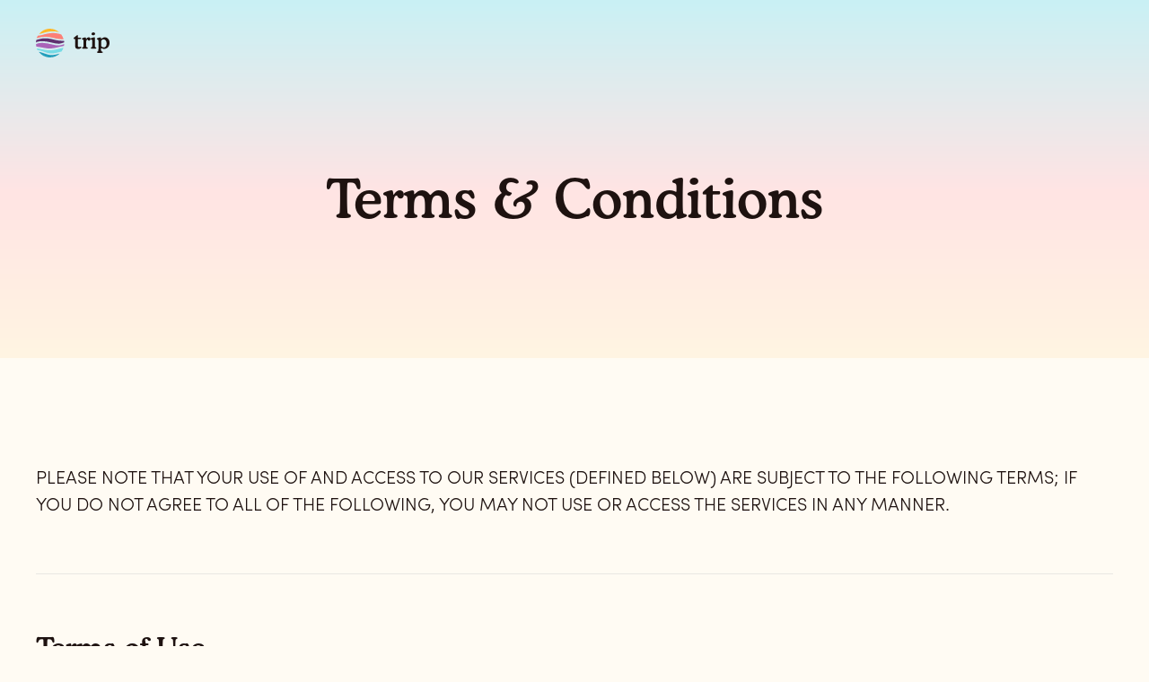

--- FILE ---
content_type: text/html
request_url: https://www.tripapp.co/terms-conditions
body_size: 19962
content:
<!DOCTYPE html><!-- This site was created in Webflow. http://www.webflow.com --><!-- Last Published: Tue Nov 02 2021 08:36:20 GMT+0000 (Coordinated Universal Time) --><html data-wf-domain="www.tripapp.co" data-wf-page="5f0f2d3983f7735b3b6e39a9" data-wf-site="5f0f2c915f3a3a42fff2884b"><head><meta charset="utf-8"/><title>Terms</title><meta content="Terms" property="og:title"/><meta content="Terms" property="twitter:title"/><meta content="width=device-width, initial-scale=1" name="viewport"/><meta content="Webflow" name="generator"/><link href="https://assets.website-files.com/5f0f2c915f3a3a42fff2884b/css/tripapp.webflow.09e1f6549.css" rel="stylesheet" type="text/css"/><!--[if lt IE 9]><script src="https://cdnjs.cloudflare.com/ajax/libs/html5shiv/3.7.3/html5shiv.min.js" type="text/javascript"></script><![endif]--><script type="text/javascript">!function(o,c){var n=c.documentElement,t=" w-mod-";n.className+=t+"js",("ontouchstart"in o||o.DocumentTouch&&c instanceof DocumentTouch)&&(n.className+=t+"touch")}(window,document);</script><link href="https://assets.website-files.com/5f0f2c915f3a3a42fff2884b/5f194f31caaa842466976cd9_trip-app-favicon.png" rel="shortcut icon" type="image/x-icon"/><link href="https://assets.website-files.com/5f0f2c915f3a3a42fff2884b/5f194f74ff91ac58c70f8015_trip-app-webclip.png" rel="apple-touch-icon"/><script async="" src="https://www.googletagmanager.com/gtag/js?id=UA-157805597-1"></script><script type="text/javascript">window.dataLayer = window.dataLayer || [];function gtag(){dataLayer.push(arguments);}gtag('js', new Date());gtag('config', 'UA-157805597-1', {'anonymize_ip': false});</script><style>
  
  html, body { 
    -webkit-font-smoothing: antialiased;
    -moz-osx-font-smoothing: grayscale;
    text-rendering: optimizeLegibility;
    font-feature-settings: "liga","kern"
      font-variant-numeric: proportional-nums;
    height: auto!important;
  }
  
   /* forms */
  
   	textarea {
  		resize: none;
	}
  
  	.form__field:focus + .form__label,
	.form__field:valid + .form__label,
  	textarea:focus + .form__label,
 	textarea:valid + .form__label,
  	.form__label.active{
      transform: translate3d(0, -14px, 0);
      font-size: 12px;
      line-height: 18px;
	}
  
  	input:-webkit-autofill {
      -webkit-box-shadow:0 0 0 50px white inset; /* Change the color to your own background color */
      -webkit-text-fill-color: #1f1b24;
	}
  
	input:-webkit-autofill:focus {
      -webkit-box-shadow: 0 0 0 50px white inset;/*your box-shadow*/
      -webkit-text-fill-color: #1f1b24;
	}
  
  .form__label {
  	pointer-events: none;
  }
  
  
</style></head><body><header class="header wf-section"><nav class="navbar"><div class="wrapper"><a href="/" class="link-logo w-inline-block"><img src="https://assets.website-files.com/5f0f2c915f3a3a42fff2884b/5f0fea1982ca5cf6d127c85f_LOGO%403x.svg" alt=""/></a></div></nav><div class="wrapper wrapper-header"><h1 class="heading">Terms &amp; Conditions</h1></div></header><div class="wrapper wrrapper--terms"><div class="legal-richtext w-richtext"><p>PLEASE NOTE THAT YOUR USE OF AND ACCESS TO OUR SERVICES (DEFINED BELOW) ARE SUBJECT TO THE FOLLOWING TERMS; IF YOU DO NOT AGREE TO ALL OF THE FOLLOWING, YOU MAY NOT USE OR ACCESS THE SERVICES IN ANY MANNER.<br/></p><h2>Terms of Use</h2><p>Effective date: August 20, 2020 </p><p>Welcome to Trip. Please read on to learn the rules and restrictions that govern your use of our website(s), products, services and applications (the “Services”). If you have any questions, comments, or concerns regarding these terms or the Services, please contact us at support@tripapp.co.</p><p>These Terms of Use (the “Terms”) are a binding contract between you and Field Trip Digital LLC (“Company,” “we” and “us”). The Terms describe both your rights and your obligations in connection with your use of the Services. It is important that you read and understand these Terms, as they are legally binding.   </p><p>You must agree to and accept all of the Terms, or you don’t have the right to use the Services. Your using the Services in any way means that you agree to all of the Terms, and the Terms will remain in effect while you use the Services. These Terms include the provisions in this document, as well as those in the <a href="/privacy-policy">Privacy Policy</a>.</p><p>Please note that certain Services may require that you agree to additional terms prior to use (“Additional Terms”).  In that event, those Additional Terms will be considered to form and be a part of these Terms, and in case of any conflict between these Terms and any Additional Terms, the Additional Terms shall prevail with regard to the particular Service they are associated with.</p><p>IMPORTANT INFORMATION REGARDING THE SERVICES. PLEASE READ. </p><p>The Services have been designed to provide users with information about techniques that can be used to potentially enhance the quality of psychedelic and/or consciousness-expanding activities.</p><p>Psychedelic and/or consciousness-expanding experiences can be achieved through a number of legal techniques, such as meditation, breathwork, use of legal or medically prescribed drugs, such as ketamine, or natural supplements in controlled circumstances with appropriate supervision. The Services are designed exclusively for psychedelic and/or consciousness-expanding experiences and practices that are legal in the jurisdiction in which you reside. </p><p>THE SERVICES ARE NOT DESIGNED TO BE, AND SHOULD NOT BE, USED IN CONJUNCTION WITH ANY ILLEGAL DRUGS OR ACTIVITIES. </p><p>Before using the Services, you agree to research, understand and comply with the laws in your jurisdiction in respect of psychedelic and/or consciousness-expanding drugs or natural products, as well as the risks of using those products, and potential interactions with other medications. You hereby acknowledge that you should consult a licensed, certified medical and/or mental healthcare professional prior to beginning or modifying any program that you undertake.</p><p>PSYCHEDELIC AND/OR CONSCIOUSNESS-EXPANDING TECHNIQUES CARRY INHERENT RISKS OF MENTAL AND PHYSICAL INJURY OR DEATH AND ARE NOT SUITABLE FOR EVERYONE.</p><p>By using the Services, you voluntarily assume all known and unknown risks associated with these activities even if caused in whole or in part by the Services, and expressly agree to release Company from any liability for health issues or injuries that occur as a result of participation in activity related to or used in association with the Services. </p><h3>Will these Terms ever change?</h3><p>We are constantly trying to improve our Services, so these Terms may need to change along with the Services. We reserve the right to change the Terms at any time, but if we do, we will bring it to your attention by placing a notice on on our website or within the application(s), by sending you an email, and/or by some other means. Revisions to these Terms will become effective on the date set forth in our notice. It is your responsibility to review the most current version of these Terms by visiting our website. </p><p>If you don’t agree with the new Terms, you are free to reject them; unfortunately, that means you will no longer be able to use the Services. If you use the Services in any way after a change to the Terms is effective, that means you agree to all of the changes.</p><p>Except for changes by us as described here, no other amendment or modification of these Terms will be effective unless in writing and signed by both you and us.<br/>What about my privacy?</p><p>We take the privacy of our users very seriously.  For our current <a href="/privacy-policy">Privacy Policy, please click here</a>.</p><p>The Children’s Online Privacy Protection Act (“COPPA”) requires that online service providers obtain parental consent before they knowingly collect personally identifiable information online from children who are under 13. We do not knowingly collect or solicit personally identifiable information from children under 13; if you are a child under 13, please do not attempt to register for the Services or send any personal information about yourself to us. If we learn we have collected personal information from a child under 13, we will delete that information as quickly as possible. If you believe that a child under 13 may have provided us personal information, please contact us at support@tripapp.co.</p><h3>What are the basics of using Trip?</h3><p>You understand that the Services are not medical, therapeutic or healthcare services, and that no physician-patient relationship exists.</p><p>YOU HEREBY AGREE THAT, BEFORE USING THE SERVICES, YOU WILL CONSULT A MEDICAL AND/OR MENTAL HEALTHCARE PROFESSIONAL. </p><p>The Company itself does not offer, and the Services do not constitute, medical or healthcare advice or services and no physician-patient relationship with the Company or any of its employees, officers, or agents is created or implied by you accessing or using the Service. The information and materials provided through the Services are provided purely for informational purposes. You should always seek the advice of a physician or other qualified mental healthcare provider who you personally know before starting, stopping, or modifying any consciousness expansion activities.<br/>You understand that the Services are not a substitute for emergency services.</p><p>THE SERVICES SHOULD NEVER BE USED AS A SUBSTITUTE FOR EMERGENCY CARE.</p><p>If you are in a life-threatening situation, feel that you are a danger to yourself or others, or are having thoughts of suicide, please call the 24-hr National Suicide Prevention Lifeline at 1.800.273.8255 and notify the relevant authorities. Your call will be routed to the crisis center near you. If your issue is an emergency, call 911 immediately or go to your nearest emergency room. You acknowledge and understand that you should never delay seeking treatment from your primary care physician or other qualified healthcare professional.</p><p>You may be required to sign up for an account, and select a password and user name (“Company User ID”). You promise to provide us with accurate, complete, and updated registration information about yourself. You may not select as your Company User ID a name that you don’t have the right to use, or another person’s name with the intent to impersonate that person. You may not transfer your account to anyone else without our prior written permission.</p><p>You represent and warrant that you are an individual of legal age to form a binding contract.</p><p>You will only use the Services for your own internal, personal, non-commercial use, and not on behalf of or for the benefit of any third party, and only in a manner that complies with all laws that apply to you. If your use of the Services is prohibited by applicable laws, then you aren’t authorized to use the Services. We can’t and won’t be responsible for your using the Services in a way that breaks the law.</p><p>You will not share your account or password with anyone, and you must protect the security of your account and your password. You’re solely responsible for maintaining the confidentiality of your Account and password and for restricting access to your devices, and you agree that you are solely responsible for  any activity associated with your account.</p><h3>Your use of the Services is subject to the following additional restrictions:</h3><p>You represent, warrant, and agree that you will not contribute any Content or User Submission (each of those terms is defined below) or otherwise use the Services or interact with the Services in a manner that:</p><ol start="" role="list"><li>Infringes or violates the intellectual property rights or any other rights of anyone else (including Company) or removes any copyright or other proprietary notices on or in relation to the Content or any part thereof;</li><li>Violates any local, provincial, state, national or international law or regulation, including any applicable export control laws, or violates any court order, arbitral order, or lawful order of any governmental authority;</li><li>Is harmful, fraudulent, deceptive, threatening, harassing, defamatory, obscene, or otherwise objectionable;</li><li>Jeopardizes the security of your account or anyone else’s (such as allowing someone else to log in to the Services as yo</li><li>Attempts, in any manner, to disable or circumvent any access control or related process or procedure established with respect to the Services, or attempt to gain unauthorized access to any Services or obtain the password, account, or other security information from any other user;</li><li>Violates the security of any computer network, or cracks any passwords or security encryption codes;</li><li>Runs Maillist, Listserv, any form of auto-responder or “spam” on the Services, or any processes that run or are activated while you are not logged into the Services, or that otherwise interfere with the proper working of the Services (including by placing an unreasonable load on the Services’ infrastructure);</li><li>“Crawls,” “scrapes,” “spiders,” mines or extracts any page, data, or portion of or relating to other users, the Services or Content (through use of manual or automated means);</li><li>Copies or stores any significant portion of the Content,  makes Content available to anyone, permits anyone to access Content, or license, sublicense, sell, resell, publish, republish, transfer, assign, distribute, rent, lease, time-share, copy or otherwise commercially exploit the Services or Content in any way except in accordance with these Terms; </li><li>Would expose Company or any of our users to harm, or encourage any user of the Services to act in violation of these Terms; or </li><li>Decompiles, reverse engineers, tamper with or otherwise attempts to obtain the source code or underlying ideas or information of or relating to the Services.</li></ol><p>A violation of any of the foregoing is grounds for immediate termination of your right to use or access the Services without notice.</p><h3>What are my rights in the Services?</h3><p>The materials displayed or performed or available on or through the Services, including, but not limited to, text, graphics, data, articles, photos, images, illustrations, User Submissions, and so forth (all of the foregoing, the “Content”) are protected by copyright and/or other intellectual property laws. You promise to abide by all copyright notices, trademark rules, information, and restrictions contained in any Content you access through the Services, and you won’t use, copy, reproduce, modify, translate, publish, broadcast, transmit, distribute, perform, upload, display, license, sell or otherwise exploit for any purpose any Content not owned by you, (i) without the prior consent of the owner of that Content or (ii) in a way that violates someone else’s (including Company’s) rights.</p><p>You understand that Company owns the Services. You won’t modify, publish, transmit, participate in the transfer or sale of, reproduce (except as expressly provided in this Section), create derivative works based on, or otherwise exploit any of the Services.<br/>The Services may allow you to copy or download certain Content; please remember that just because this functionality exists, doesn’t mean that all the restrictions above don’t apply – they do!</p><h3>Do I have to grant any licenses to Company or to other users?</h3><p>Anything you post, upload, share, store, or otherwise provide through the Services is your “User Submission.” In its current form, nothing on the Services will be shared with third parties or other users. However, in the future, certain functionality may result in some of your User Submissions to be viewable by other users. In order to display your User Submissions on the Services, and to allow other users to enjoy them (where applicable), you grant us certain rights in those User Submissions. Please note that all of the following licenses are subject to our <a href="/privacy-policy">Privacy Policy</a> to the extent they relate to User Submissions that are also your personally-identifiable information.</p><p>For all User Submissions, you hereby grant Company a license to translate, modify (for technical purposes, for example making sure your content is viewable on an iPhone as well as a computer) and reproduce and otherwise act with respect to such User Submissions, in each case to enable us to operate the Services, as described in more detail below. This is a license only – your ownership in User Submissions is not affected.</p><p>If you store a User Submission in your own personal Company account, in a manner that is not viewable by any other user except you (a “Personal User Submission”), you grant Company the license above, as well as a license to display, perform, and distribute your Personal User Submission for the sole purpose of making that Personal User Submission accessible to you and providing the Services necessary to do so.</p><p>If you share a User Submission only in a manner that only certain specified users can view (for example, a private message to one or more other users)(a “Limited Audience User Submission”), then you grant Company the licenses above, as well as a license to display, perform, and distribute your Limited Audience User Submission for the sole purpose of making that Limited Audience User Submission accessible to such other specified users, and providing the Services necessary to do so. Also, you grant such other specified users a license to access that Limited Audience User Submission, and to use and exercise all rights in it, as permitted by the functionality of the Services.</p><p>If you share a User Submission publicly on the Services and/or in a manner that more than just you or certain specified users can view, or if you provide us (in a direct email or otherwise) with any feedback, suggestions, improvements, enhancements, and/or feature requests relating to the Services (each of the foregoing, a “Public User Submission”), then you grant Company the licenses above, as well as a license to display, perform, and distribute your Public User Submission for the purpose of making that Public User Submission accessible to all Company users and providing the Services necessary to do so, as well as all other rights necessary to use and exercise all rights in that Public User Submission in connection with the Services and/or otherwise in connection with Company’s business. Also, you grant all other users of the Services a license to access that Public User Submission, and to use and exercise all rights in it, as permitted by the functionality of the Services.</p><p>You agree that the licenses you grant are royalty-free, perpetual, sublicenseable, irrevocable, and worldwide.</p><p>Finally, you understand and agree that Company, in performing the required technical steps to provide the Services to our users (including you), may need to make changes to your User Submissions to conform and adapt those User Submissions to the technical requirements of connection networks, devices, services, or media, and the foregoing licenses include the rights to do so.</p><h3>What if I see something on the Services that infringes my copyright?</h3><p>You may have heard of the Digital Millennium Copyright Act (the “DMCA”), as it relates to online service providers, like Company, being asked to remove material that allegedly violates someone’s copyright. We respect others’ intellectual property rights, and we reserve the right to delete or disable Content alleged to be infringing, and to terminate the accounts of repeat alleged infringers. To learn more about the DMCA, click here. In accordance with the DMCA, we’ve adopted the policy below toward copyright infringement.</p><p>Procedure for Reporting Copyright Infringements.  If you believe that material or content residing on or accessible through the Services infringes your copyright (or the copyright of someone whom you are authorized to act on behalf of), please send a notice of copyright infringement containing the following information to the Company’s Designated Agent to Receive Notification of Claimed Infringement (our “Designated Agent,” whose contact details are listed below):</p><ul role="list"><li>A physical or electronic signature of a person authorized to act on behalf of the owner of the copyright that has been allegedly infringed;</li><li>Identification of works or materials being infringed;</li><li>Identification of the material that is claimed to be infringing including information regarding the location of the infringing materials that the copyright owner seeks to have removed, with sufficient detail so that Company is capable of finding and verifying its existence;</li><li>Contact information about the notifier including address, telephone number and, if available, email address;</li><li>A statement that the notifier has a good faith belief that the material identified in (1)(c) is not authorized by the copyright owner, its agent, or the law; and</li><li>A statement made under penalty of perjury that the information provided is accurate and the notifying party is authorized to make the complaint on behalf of the copyright owner.</li></ul><p>Once Proper Bona Fide Infringement Notification is Received by the Designated Agent. Upon receipt of a proper notice of copyright infringement, we reserve the right to:</p><ul role="list"><li>remove or disable access to the infringing material;</li><li>notify the content provider who is accused of infringement that we have removed or disabled access to the applicable material; and</li><li>terminate such content provider’s access to the Services if he or she is a repeat offender. </li></ul><p>Procedure to Supply a Counter-Notice to the Designated Agent. If the content provider believes that the material that was removed (or to which access was disabled) is not infringing, or the content provider believes that it has the right to post and use such material from the copyright owner, the copyright owner’s agent, or, pursuant to the law, the content provider may send us a counter-notice containing the following information to the Designated Agent:</p><p>A physical or electronic signature of the content provider;</p><ul role="list"><li>Identification of the material that has been removed or to which access has been disabled and the location at which the material appeared before it was removed or disabled;</li><li>A statement that the content provider has a good faith belief that the material was removed or disabled as a result of mistake or misidentification of the material; and</li><li>Content provider’s name, address, telephone number, and, if available, email address, and a statement that such person or entity consents to the jurisdiction of the Federal Court for the judicial district in which the content provider’s address is located, or, if the content provider’s address is located outside the United States, for any judicial district in which Company is located, and that such person or entity will accept service of process from the person who provided notification of the alleged infringement.</li></ul><p>If a counter-notice is received by the Designated Agent, Company may, in its discretion, send a copy of the counter-notice to the original complaining party informing that person that Company may replace the removed material or cease disabling it in 10 business days. Unless the copyright owner files an action seeking a court order against the content provider accused of committing infringement, the removed material may be replaced or access to it restored in 10 to 14 business days or more after receipt of the counter-notice, at Company’s discretion.</p><p>Please contact Company’s Designated Agent at the following address: support@tripapp.co</p><h3>Who is responsible for what I see and do on the Services?</h3><p>You acknowledge that certain consciousness-expanding activities, including the use of herbal supplements or legal prescription medications, involve risks, including risk of bodily injury or death, and you expressly acknowledge and agree that assume those risks. You hereby acknowledge that you should consult a licensed, certified medical and/or mental healthcare professional prior to beginning or modifying any program that you undertake. The Company makes no representations, and has no obligation with respect to (a) the appropriateness of your engaging in consciousness-expanding activities; (b) the results (or lack of results) obtained by your use of the Services; and (c) any health-related matters arising in connection with your use the Services.</p><p>Any information or content publicly posted or privately transmitted through the Services is the sole responsibility of the person from whom such content originated, and you access all such information and content at your own risk, and we aren’t liable for any errors or omissions in that information or content or for any damages or loss you might suffer in connection with it. We cannot control and have no duty to take any action regarding how you may interpret and use the Content or what actions you may take as a result of having been exposed to the Content, and you hereby release us from all liability for you having acquired or not acquired Content through the Services. We can’t guarantee the identity of any users with whom you interact in using the Services and are not responsible for which users gain access to the Services.</p><p>You are responsible for all Content you contribute, in any manner, to the Services, and you represent and warrant you have all rights necessary to do so, in the manner in which you contribute it. You will keep all your registration information accurate and current. You are responsible for all your activity in connection with the Services.</p><p>The Services may contain links or connections to third party websites or services that are not owned or controlled by Company. When you access third party websites or use third party services, you accept that there are risks in doing so, and that Company is not responsible for such risks. We encourage you to be aware when you leave the Services and to read the terms and conditions and privacy policy of each third party website or service that you visit or utilize.</p><p>Company has no control over, and assumes no responsibility for, the content, accuracy, privacy policies, or practices of or opinions expressed in any third party websites or by any third party that you interact with through the Services. In addition, Company will not and cannot monitor, verify, censor or edit the content of any third party site or service. By using the Services, you release and hold us harmless from any and all liability arising from your use of any third party website or service.</p><p>Your interactions with organizations and/or individuals found on or through the Services, including payment and delivery of goods or services, and any other terms, conditions, warranties or representations associated with such dealings, are solely between you and such organizations and/or individuals. You should make whatever investigation you feel necessary or appropriate before proceeding with any online or offline transaction with any of these third parties. You agree that Company shall not be responsible or liable for any loss or damage of any sort incurred as the result of any such dealings.</p><p>If there is a dispute between participants on this site, or between users and any third party, you agree that Company is under no obligation to become involved. In the event that you have a dispute with one or more other users, you release Company, its officers, employees, agents, and successors from claims, demands, and damages of every kind or nature, known or unknown, suspected or unsuspected, disclosed or undisclosed, arising out of or in any way related to such disputes and/or our Services.</p><p>If you are a California resident, you shall and hereby do waive California Civil Code Section 1542, which says: “A general release does not extend to claims which the creditor does not know or suspect to exist in his or her favor at the time of executing the release, which, if known by him or her must have materially affected his or her settlement with the debtor.”</p><h3>Will Company ever change the Services?</h3><p>We’re always trying to improve the Services, so they may change over time. We may suspend or discontinue any part of the Services, or we may introduce new features or impose limits on certain features or restrict access to parts or all of the Services. We’ll try to give you notice when we make a material change to the Services that would adversely affect you, but this isn’t always practical. Similarly, we reserve the right to remove any Content from the Services at any time, for any reason (including, but not limited to, if someone alleges you contributed that Content in violation of these Terms), in our sole discretion, and without notice.</p><h3>Does Trip cost anything?</h3><p>Certain elements and features of the Services are free, but we may charge for some features of the Services and reserve the right to charge for certain additional Services in the future. We will notify you before any Services you are then using begin carrying a fee, and if you wish to continue using such Services, you must pay all applicable fees for such Services. Before using any portions of the Service that are available for a fee, you will be required to select a payment plan and provide Company information regarding your credit card or other payment instrument. You represent and warrant to Company that such information is true and that you are authorized to use the payment instrument. You will promptly update your account information with any changes (for example, a change in your billing address or credit card expiration date) that may occur. You agree to pay us the amount that is specified in the payment plan in accordance with the terms of such plan and these Terms. You hereby authorize us to bill your payment instrument in advance on a periodic basis in accordance with the terms of the applicable payment plan until you terminate your account, and you further agree to pay any charges so incurred. If you dispute any charges you must let us know within sixty (60) days after the date that Company charges you. We reserve the right to change our prices. If we do change prices, we will provide notice of the change on the site, in the Services, or in an email to you, at our option, at least 30 days before the change is to take effect. Your continued use of the Services after the price change becomes effective constitutes your agreement to pay the changed amount. You shall be responsible for all taxes associated with the Services other than U.S. taxes based on Company’s net income.</p><h3>What if I want to stop using Trip?</h3><p>Simply delete your account and uninstall the App (as such term is defined below) from your mobile device. Also, please refer to our Privacy Policy, as well as the licenses above, to understand how we treat information you provide to us after you have stopped using our Services.</p><p>We may terminate (or suspend access to) your use of the Services or your account, for any reason in our discretion, including your breach of these Terms, and we reserve the sole right to decide whether you are in violation of any of the restrictions set forth in these Terms.</p><p>Account termination may result in destruction of any Content associated with your account, so keep that in mind before you decide to terminate your account.</p><p>Provisions that, by their nature, should survive termination of these Terms shall survive termination. By way of example, all of the following will survive termination: any obligation you have to pay us or indemnify us, any limitations on our liability, any terms regarding ownership or intellectual property rights, and terms regarding disputes between us.</p><h3>I use the Trip App (the “App”)– should I know anything about that?</h3><p>The App is made available through the Apple App Store, the Google Play Store, or other distribution channels (“Distribution Channels”).  If you obtain such App through a Distribution Channel, you may be subject to additional terms of the Distribution Channel.  These Terms of Service are between you and us only, and not with the Distribution Channel.  To the extent that you utilize any other third-party products and services in connection with your use of our Services, you agree to comply with all applicable terms of any agreement for such third party products and services.</p><p>With respect to the App that is made available for your use in connection with an Apple-branded product (such Software, “Apple-Enabled Software”), in addition to the other terms and conditions set forth in these Terms of Service, the following terms and conditions apply:</p><p>You acknowledge that these Terms are between you and us only, and not with Apple Inc. (“Apple”), and that as between us and Apple, we, not Apple, is solely responsible for the Apple-Enabled Software and the content thereof.</p><p>You may not use the Apple-Enabled Software in any manner that is in violation of or inconsistent with the Usage Rules set forth for Apple-Enabled Software in, or otherwise be in conflict with, the App Store Terms of Service.</p><p>Your license to use the Apple-Enabled Software is limited to a non-transferable license to use the Apple-Enabled Software on an iOS Product that you own or control, as permitted by the Usage Rules set forth in the App Store Terms of Service.</p><p>Apple has no obligation whatsoever to provide any maintenance or support services with respect to the Apple-Enabled Software. </p><p>Apple is not responsible for any product warranties, whether express or implied by law. In the event of any failure of the Apple-Enabled Software to conform to any applicable warranty, you may notify Apple, and Apple will refund the purchase price for the Apple-Enabled Software to you, if any; and, to the maximum extent permitted by applicable law, Apple will have no other warranty obligation whatsoever with respect to the Apple-Enabled Software, or any other claims, losses, liabilities, damages, costs or expenses attributable to any failure to conform to any warranty, which will be Company’s sole responsibility, to the extent it cannot be disclaimed under applicable law.</p><p>You acknowledge that we, not Apple, are responsible for addressing any claims of you or any third party relating to the Apple-Enabled Software or your possession and/or use of that Apple-Enabled Software, including, but not limited to: (i) product liability claims; (ii) any claim that the Apple-Enabled Software fails to conform to any applicable legal or regulatory requirement; and (iii) claims arising under consumer protection or similar legislation.  </p><p>In the event of any third party claim that the Apple-Enabled Software or the end-user’s possession and use of that Apple-Enabled Software infringes that third party’s intellectual property rights, as between us and Apple, we, not Apple, will be solely responsible for the investigation, defense, settlement and discharge of any such intellectual property infringement claim.</p><p>You represent and warrant that (i) you are not located in a country that is subject to a U.S. Government embargo, or that has been designated by the U.S. Government as a “terrorist supporting” country; and (ii) you are not listed on any U.S. Government list of prohibited or restricted parties.</p><p>If you have any questions, complaints or claims with respect to the Apple-Enabled Software, they should be directed to Company as follows:</p><p>Trip App Support<br/>401-30 Duncan Street<br/>Toronto, ON, Canada<br/>M5V 2C3</p><p>You acknowledge and agree that Apple, and Apple’s subsidiaries, are third party beneficiaries of these Terms with respect to the Apple-Enabled Software, and that, upon your acceptance of the terms and conditions of these Terms of Service, Apple will have the right (and will be deemed to have accepted the right) to enforce these Terms of Service against you with respect to the Apple-Enabled Software as a third party beneficiary thereof.</p><h3>What else do I need to know?</h3><p>The Content and User Submissions should not be considered medical or mental health advice or a replacement or substitute for medical or mental health advice. You should always talk to an appropriately qualified health care professional for diagnosis and treatment, including information regarding which medications or treatment may be appropriate for you. None of the Content and/or User Submissions represents or warrants that any particular medication or treatment (or lack thereof) is safe, appropriate, or effective for you.</p><h3>Warranty Disclaimer. </h3><p>Neither us, or our licensors or suppliers, make any representations or warranties concerning any content contained in or accessed through the Services, and we will not be responsible or liable for the accuracy, copyright compliance, legality, or decency of material contained in or accessed through the Services. We make no representations or warranties with respect to professional qualifications, expertise, or quality of work and in no event shall we be liable to you for any decision made or action taken in reliance on any content available through the Services. We (and our licensors and suppliers) make no representations or warranties regarding suggestions or recommendations of services or products offered or purchased through the Services.</p><p>Products and services purchased or offered (whether or not following such recommendations and suggestions) through the Services are provided “AS IS” and without any warranty of any kind from Company or others (unless, with respect to such others only, provided expressly and unambiguously in writing by a designated third party for a specific product). THE SERVICES AND CONTENT ARE PROVIDED BY US (AND OUR LICENSORS AND SUPPLIERS) ON AN “AS-IS” BASIS, WITHOUT WARRANTIES OF ANY KIND, EITHER EXPRESS OR IMPLIED, AS TO THE OPERATION OF THE SERVICES OR THE INFORMATION, CONTENT, MATERIALS, OR PRODUCTS INCLUDING, WITHOUT LIMITATION, IMPLIED WARRANTIES OF MERCHANTABILITY, FITNESS FOR A PARTICULAR PURPOSE, NON-INFRINGEMENT, OR THAT USE OF THE SERVICES WILL BE UNINTERRUPTED OR ERROR-FREE. YOU EXPRESSLY AGREE THAT YOUR USE OF THE SERVICES IS AT YOUR SOLE RISK. SOME JURISDICTIONS DO NOT ALLOW LIMITATIONS ON HOW LONG AN IMPLIED WARRANTY LASTS, SO SOME OR ALL OF THE ABOVE LIMITATIONS MAY NOT APPLY TO YOU. </p><h3>Limitation of Liability.</h3><p>TO THE FULLEST EXTENT ALLOWED BY APPLICABLE LAW, UNDER NO CIRCUMSTANCES AND UNDER NO LEGAL THEORY (INCLUDING, WITHOUT LIMITATION, TORT, CONTRACT, STRICT LIABILITY, OR OTHERWISE) WILL WE (OR OUR LICENSORS OR SUPPLIERS) BE LIABLE TO YOU OR TO ANY OTHER PERSON FOR (A) ANY DIRECT, INDIRECT, SPECIAL, INCIDENTAL, PUNITIVE, OR CONSEQUENTIAL DAMAGES OF ANY KIND, INCLUDING DAMAGES FOR LOST PROFITS, LOSS OF GOODWILL, WORK STOPPAGE, ACCURACY OF RESULTS, OR COMPUTER FAILURE OR MALFUNCTION, DAMAGE TO HARDWARE, SOFTWARE OR SYSTEMS, EVEN IF THE POTENTIAL FOR SUCH DAMAGE WAS PREVIOUSLY DISCLOSED OR REASONABLY FORESEEABLE IN THE CIRCUMSTANCES, OR (B) ANY AMOUNT, IN THE AGGREGATE, IN EXCESS OF THE GREATER OF (I) $100 OR (II) THE AMOUNTS PAID BY YOU TO US IN CONNECTION WITH THE SERVICES IN THE TWELVE (12) MONTH PERIOD PRECEDING THIS APPLICABLE CLAIM, (C) ANY DEATH OR BODILY INJURY THAT YOU SUFFER, OR THAT YOU CAUSE TO ANY THIRD PARTY, IN CONNECTION WITH YOUR USE OF THE SERVICE OR ANY ACTIVITY YOU UNDERTAKE IN CONNECTION WITH YOUR USE OF THE SERVICE, OR (D) ANY MATTER BEYOND OUR REASONABLE CONTROL. SOME JURISDICTIONS DO NOT ALLOW THE EXCLUSION OR LIMITATION OF CERTAIN DAMAGES, SO SOME OR ALL OF THE ABOVE LIMITATION AND EXCLUSIONS MAY NOT APPLY TO YOU.</p><p>Indemnity. To the fullest extent allowed by applicable law, You agree to indemnify and hold Company, its affiliates, officers, agents, employees, and partners harmless from and against any and all claims, liabilities, damages (actual and consequential), losses and expenses (including attorneys’ fees) arising from or in any way related to any third party claims relating to:</p><p>a) your use of the Services (including any actions taken by a third party using your account), and (b) your violation of these Terms. In the event of such a claim, suit, or action (“Claim”), we will attempt to provide notice of the Claim to the contact information we have for your account (provided that failure to deliver such notice shall not eliminate or reduce your indemnification obligations hereunder).</p><p>Assignment. You may not assign, delegate or transfer these Terms or your rights or obligations hereunder, or your Services account, in any way (by operation of law or otherwise) without our prior written consent. We may transfer, assign, or delegate these Terms and our rights and obligations without consent.</p><h3>Choice of Law; Arbitration.</h3><p>These Terms are governed by and will be construed under the laws of the Province of Ontario, without regard to the conflicts of laws provisions thereof. Any dispute arising from or relating to the subject matter of these Terms shall be finally settled in Toronto, Ontario, in English, in accordance with the Streamlined Arbitration Rules and Procedures of Judicial Arbitration and Mediation Services, Inc. (“JAMS”) then in effect, by one commercial arbitrator with substantial experience in resolving intellectual property and commercial contract disputes, who shall be selected from the appropriate list of JAMS arbitrators in accordance with such Rules. Judgment upon the award rendered by such arbitrator may be entered in any court of competent jurisdiction. Notwithstanding the foregoing obligation to arbitrate disputes, each party shall have the right to pursue injunctive or other equitable relief at any time, from any court of competent jurisdiction. For all purposes of these Terms, the parties irrevocably consent to exclusive jurisdiction and venue in the courts located in the Province of Ontario. Any arbitration under these Terms will take place on an individual basis: class arbitrations and class actions are not permitted. YOU UNDERSTAND AND AGREE THAT BY ENTERING INTO THESE TERMS, YOU AND COMPANY ARE EACH WAIVING THE RIGHT TO TRIAL BY JURY OR TO PARTICIPATE IN A CLASS ACTION.</p><h3>Electronic Communication </h3><p>When you visit our website, interact with our applications, or send e-mails to us, you are communicating with us electronically. You consent to receive communications from us electronically for the purpose of providing Services, including soliciting feedback or advising you of any new or Additional Services. You agree that all agreements, notices, disclosures, or other communications that we provide to you electronically satisfy any legal requirement that such communications be in writing. <br/></p><h3>Miscellaneous.</h3><p>You will be responsible for paying, withholding, filing, and reporting all taxes, duties, and other governmental assessments associated with your activity in connection with the Services, provided that the we may, in our sole discretion, do any of the foregoing on your behalf or for itself as it sees fit. The failure of either you or us to exercise or enforce, in any way, any right or provision herein shall not be deemed a waiver of any further rights or provision hereunder in that or any other circumstances. If any provision of these Terms is found to be unenforceable or invalid, that provision will be limited or eliminated, to the minimum extent necessary, so that these Terms shall otherwise remain in full force and effect and enforceable. You agree that these Terms are the complete and exclusive statement of the mutual understanding between you and us in respect of the Services, and that it supersedes and cancels all previous written and oral agreements, communications and other understandings relating to the subject matter of these Terms.</p><p>You hereby acknowledge and agree that you are not an employee, agent, partner, or joint venture of Company, and you do not have any authority of any kind to bind us in any respect whatsoever. Except as expressly set forth in the section above regarding the Distribution Channels you agree there are no third party beneficiaries intended under these Terms.</p></div></div><footer class="footer"><div class="wrapper wrapper-footer"><div class="div-block"><a href="/privacy-policy" class="footer-link">Privacy</a><a href="/terms-conditions" aria-current="page" class="footer-link w--current">Terms</a><a href="/about" class="footer-link">About</a></div><div class="footer-share"><a rel="noopener nofollow" href="https://www.instagram.com/tripapp" target="_blank" class="footer-share-link w-inline-block"><div class="footer-share-icon footer-share-icon-ins w-embed"><svg aria-hidden="true" focusable="false" data-prefix="fab" data-icon="instagram" class="svg-inline--fa fa-instagram fa-w-14" role="img" xmlns="http://www.w3.org/2000/svg" viewBox="0 0 448 512"><path fill="currentColor" d="M224.1 141c-63.6 0-114.9 51.3-114.9 114.9s51.3 114.9 114.9 114.9S339 319.5 339 255.9 287.7 141 224.1 141zm0 189.6c-41.1 0-74.7-33.5-74.7-74.7s33.5-74.7 74.7-74.7 74.7 33.5 74.7 74.7-33.6 74.7-74.7 74.7zm146.4-194.3c0 14.9-12 26.8-26.8 26.8-14.9 0-26.8-12-26.8-26.8s12-26.8 26.8-26.8 26.8 12 26.8 26.8zm76.1 27.2c-1.7-35.9-9.9-67.7-36.2-93.9-26.2-26.2-58-34.4-93.9-36.2-37-2.1-147.9-2.1-184.9 0-35.8 1.7-67.6 9.9-93.9 36.1s-34.4 58-36.2 93.9c-2.1 37-2.1 147.9 0 184.9 1.7 35.9 9.9 67.7 36.2 93.9s58 34.4 93.9 36.2c37 2.1 147.9 2.1 184.9 0 35.9-1.7 67.7-9.9 93.9-36.2 26.2-26.2 34.4-58 36.2-93.9 2.1-37 2.1-147.8 0-184.8zM398.8 388c-7.8 19.6-22.9 34.7-42.6 42.6-29.5 11.7-99.5 9-132.1 9s-102.7 2.6-132.1-9c-19.6-7.8-34.7-22.9-42.6-42.6-11.7-29.5-9-99.5-9-132.1s-2.6-102.7 9-132.1c7.8-19.6 22.9-34.7 42.6-42.6 29.5-11.7 99.5-9 132.1-9s102.7-2.6 132.1 9c19.6 7.8 34.7 22.9 42.6 42.6 11.7 29.5 9 99.5 9 132.1s2.7 102.7-9 132.1z"></path></svg></div></a><a rel="noopener nofollow" href="https://www.facebook.com/tripapp/" target="_blank" class="footer-share-link w-inline-block"><div class="footer-share-icon w-embed"><svg aria-hidden="true" focusable="false" data-prefix="fab" data-icon="facebook" class="svg-inline--fa fa-facebook fa-w-16" role="img" xmlns="http://www.w3.org/2000/svg" viewBox="0 0 512 512"><path fill="currentColor" d="M504 256C504 119 393 8 256 8S8 119 8 256c0 123.78 90.69 226.38 209.25 245V327.69h-63V256h63v-54.64c0-62.15 37-96.48 93.67-96.48 27.14 0 55.52 4.84 55.52 4.84v61h-31.28c-30.8 0-40.41 19.12-40.41 38.73V256h68.78l-11 71.69h-57.78V501C413.31 482.38 504 379.78 504 256z"></path></svg></div></a><a rel="noopener nofollow" href="https://twitter.com/tripapp" target="_blank" class="footer-share-link w-inline-block"><div class="footer-share-icon footer_share-icon-tw w-embed"><svg aria-hidden="true" focusable="false" data-prefix="fab" data-icon="twitter" class="svg-inline--fa fa-twitter fa-w-16" role="img" xmlns="http://www.w3.org/2000/svg" viewBox="0 0 512 512"><path fill="currentColor" d="M459.37 151.716c.325 4.548.325 9.097.325 13.645 0 138.72-105.583 298.558-298.558 298.558-59.452 0-114.68-17.219-161.137-47.106 8.447.974 16.568 1.299 25.34 1.299 49.055 0 94.213-16.568 130.274-44.832-46.132-.975-84.792-31.188-98.112-72.772 6.498.974 12.995 1.624 19.818 1.624 9.421 0 18.843-1.3 27.614-3.573-48.081-9.747-84.143-51.98-84.143-102.985v-1.299c13.969 7.797 30.214 12.67 47.431 13.319-28.264-18.843-46.781-51.005-46.781-87.391 0-19.492 5.197-37.36 14.294-52.954 51.655 63.675 129.3 105.258 216.365 109.807-1.624-7.797-2.599-15.918-2.599-24.04 0-57.828 46.782-104.934 104.934-104.934 30.213 0 57.502 12.67 76.67 33.137 23.715-4.548 46.456-13.32 66.599-25.34-7.798 24.366-24.366 44.833-46.132 57.827 21.117-2.273 41.584-8.122 60.426-16.243-14.292 20.791-32.161 39.308-52.628 54.253z"></path></svg></div></a></div></div></footer><script src="https://d3e54v103j8qbb.cloudfront.net/js/jquery-3.5.1.min.dc5e7f18c8.js?site=5f0f2c915f3a3a42fff2884b" type="text/javascript" integrity="sha256-9/aliU8dGd2tb6OSsuzixeV4y/faTqgFtohetphbbj0=" crossorigin="anonymous"></script><script src="https://assets.website-files.com/5f0f2c915f3a3a42fff2884b/js/webflow.fa1ce3076.js" type="text/javascript"></script><!--[if lte IE 9]><script src="//cdnjs.cloudflare.com/ajax/libs/placeholders/3.0.2/placeholders.min.js"></script><![endif]--><script>
  
  
  $("#Email").keypress(function() {
    if($('#Email')[0].value.length > 0) {
    	$('#Email + .form__label').addClass('active');
    }else {
    	$('#Email + .form__label').removeClass('active');
    }
  });
  
  Webflow.push(function() {
    $('#banner-modal-link').click(function(e) {
      e.preventDefault();
      $('body').css('overflow', 'hidden');
    });

    $('.modal-close').click(function(e) {
      e.preventDefault();
      $('body').css('overflow', 'auto');
    });
  });
  
  // Detecting if it is an iOS device, true/false
  var iOS = !!navigator.platform && /iPad|iPhone|iPod/.test(navigator.platform);
  $(document).ready(function(){
    // Defining that "overlay" is the element that has a changing display value
    var overlay = document.querySelector('.modal_overlay');
    // Creating our mutation observer, which we attach to overlay later
    var observer = new MutationObserver(function(mutations) {
      mutations.forEach(function(mutationRecord) {
        // Checking if it's the style attribute got changed and if display value now set to 'none'?
        if( mutationRecord.attributeName === 'style' && window.getComputedStyle(overlay).getPropertyValue('display') !== 'none'){
          //Overlay's  display value is no longer 'none', now changing the "body" styles:
          if (iOS) {
            // for iOS devices:
            var x = $(window).scrollTop().toFixed()
            $('body').css({'overflow': 'hidden',
                           'position': 'fixed',
                           'top' : '-' + x + 'px',
                           'width': '100vw'});
          }
          // for all other devices:
          $('body').css('overflow', 'hidden');
        }
         //Overlay's  display value back to 'none' , now changing the "body" styles again:
         else {
               if (iOS) {
               //  for iOS devices:
                  var t = $('body').css('top').replace('-','').replace('px','')
                  $('body').css({'overflow': 'auto',
                                 'position': '',
                                 'width': '100vw'});
                  $('body').animate({scrollTop:t}, 0);
               }
              // for all other devices:
              $('body').css('overflow', '');
        }
      });
    });
    // Attach the mutation observer to overlay, and only when attribute values change
    observer.observe(overlay, { attributes : true, attributeFilter : ['style']});
  });
	
  
	
</script></body></html>

--- FILE ---
content_type: text/css
request_url: https://assets.website-files.com/5f0f2c915f3a3a42fff2884b/css/tripapp.webflow.09e1f6549.css
body_size: 12020
content:
/* Generated on: Tue Nov 02 2021 08:36:19 GMT+0000 (Coordinated Universal Time) */
/* ==========================================================================
   normalize.css v3.0.3 | MIT License | github.com/necolas/normalize.css 
   ========================================================================== */
/*! normalize.css v3.0.3 | MIT License | github.com/necolas/normalize.css */html{font-family:sans-serif;-ms-text-size-adjust:100%;-webkit-text-size-adjust:100%}body{margin:0}article,aside,details,figcaption,figure,footer,header,hgroup,main,menu,nav,section,summary{display:block}audio,canvas,progress,video{display:inline-block;vertical-align:baseline}audio:not([controls]){display:none;height:0}[hidden],template{display:none}a{background-color:transparent}a:active,a:hover{outline:0}abbr[title]{border-bottom:1px dotted}b,strong{font-weight:bold}dfn{font-style:italic}h1{font-size:2em;margin:.67em 0}mark{background:#ff0;color:#000}small{font-size:80%}sub,sup{font-size:75%;line-height:0;position:relative;vertical-align:baseline}sup{top:-0.5em}sub{bottom:-0.25em}img{border:0}svg:not(:root){overflow:hidden}figure{margin:1em 40px}hr{box-sizing:content-box;height:0}pre{overflow:auto}code,kbd,pre,samp{font-family:monospace,monospace;font-size:1em}button,input,optgroup,select,textarea{color:inherit;font:inherit;margin:0}button{overflow:visible}button,select{text-transform:none}button,html input[type="button"],input[type="reset"]{-webkit-appearance:button;cursor:pointer}button[disabled],html input[disabled]{cursor:default}button::-moz-focus-inner,input::-moz-focus-inner{border:0;padding:0}input{line-height:normal}input[type="checkbox"],input[type="radio"]{box-sizing:border-box;padding:0}input[type="number"]::-webkit-inner-spin-button,input[type="number"]::-webkit-outer-spin-button{height:auto}input[type="search"]{-webkit-appearance:none}input[type="search"]::-webkit-search-cancel-button,input[type="search"]::-webkit-search-decoration{-webkit-appearance:none}fieldset{border:1px solid #c0c0c0;margin:0 2px;padding:.35em .625em .75em}legend{border:0;padding:0}textarea{overflow:auto}optgroup{font-weight:bold}table{border-collapse:collapse;border-spacing:0}td,th{padding:0}

/* ==========================================================================
   Start of base Webflow CSS - If you're looking for some ultra-clean CSS, skip the boilerplate and see the unminified code below.
   ========================================================================== */
@font-face{font-family:'webflow-icons';src:url("[data-uri]") format('truetype');font-weight:normal;font-style:normal}[class^="w-icon-"],[class*=" w-icon-"]{font-family:'webflow-icons' !important;speak:none;font-style:normal;font-weight:normal;font-variant:normal;text-transform:none;line-height:1;-webkit-font-smoothing:antialiased;-moz-osx-font-smoothing:grayscale}.w-icon-slider-right:before{content:"\e600"}.w-icon-slider-left:before{content:"\e601"}.w-icon-nav-menu:before{content:"\e602"}.w-icon-arrow-down:before,.w-icon-dropdown-toggle:before{content:"\e603"}.w-icon-file-upload-remove:before{content:"\e900"}.w-icon-file-upload-icon:before{content:"\e903"}*{-webkit-box-sizing:border-box;-moz-box-sizing:border-box;box-sizing:border-box}html{height:100%}body{margin:0;min-height:100%;background-color:#fff;font-family:Arial,sans-serif;font-size:14px;line-height:20px;color:#333}img{max-width:100%;vertical-align:middle;display:inline-block}html.w-mod-touch *{background-attachment:scroll !important}.w-block{display:block}.w-inline-block{max-width:100%;display:inline-block}.w-clearfix:before,.w-clearfix:after{content:" ";display:table;grid-column-start:1;grid-row-start:1;grid-column-end:2;grid-row-end:2}.w-clearfix:after{clear:both}.w-hidden{display:none}.w-button{display:inline-block;padding:9px 15px;background-color:#3898EC;color:white;border:0;line-height:inherit;text-decoration:none;cursor:pointer;border-radius:0}input.w-button{-webkit-appearance:button}html[data-w-dynpage] [data-w-cloak]{color:transparent !important}.w-webflow-badge,.w-webflow-badge *{position:static;left:auto;top:auto;right:auto;bottom:auto;z-index:auto;display:block;visibility:visible;overflow:visible;overflow-x:visible;overflow-y:visible;box-sizing:border-box;width:auto;height:auto;max-height:none;max-width:none;min-height:0;min-width:0;margin:0;padding:0;float:none;clear:none;border:0 none transparent;border-radius:0;background:none;background-image:none;background-position:0 0;background-size:auto auto;background-repeat:repeat;background-origin:padding-box;background-clip:border-box;background-attachment:scroll;background-color:transparent;box-shadow:none;opacity:1;transform:none;transition:none;direction:ltr;font-family:inherit;font-weight:inherit;color:inherit;font-size:inherit;line-height:inherit;font-style:inherit;font-variant:inherit;text-align:inherit;letter-spacing:inherit;text-decoration:inherit;text-indent:0;text-transform:inherit;list-style-type:disc;text-shadow:none;font-smoothing:auto;vertical-align:baseline;cursor:inherit;white-space:inherit;word-break:normal;word-spacing:normal;word-wrap:normal}.w-webflow-badge{position:fixed !important;display:inline-block !important;visibility:visible !important;z-index:2147483647 !important;top:auto !important;right:12px !important;bottom:12px !important;left:auto !important;color:#AAADB0 !important;background-color:#fff !important;border-radius:3px !important;padding:6px 8px 6px 6px !important;font-size:12px !important;opacity:1 !important;line-height:14px !important;text-decoration:none !important;transform:none !important;margin:0 !important;width:auto !important;height:auto !important;overflow:visible !important;white-space:nowrap;box-shadow:0 0 0 1px rgba(0,0,0,0.1),0 1px 3px rgba(0,0,0,0.1);cursor:pointer}.w-webflow-badge>img{display:inline-block !important;visibility:visible !important;opacity:1 !important;vertical-align:middle !important}h1,h2,h3,h4,h5,h6{font-weight:bold;margin-bottom:10px}h1{font-size:38px;line-height:44px;margin-top:20px}h2{font-size:32px;line-height:36px;margin-top:20px}h3{font-size:24px;line-height:30px;margin-top:20px}h4{font-size:18px;line-height:24px;margin-top:10px}h5{font-size:14px;line-height:20px;margin-top:10px}h6{font-size:12px;line-height:18px;margin-top:10px}p{margin-top:0;margin-bottom:10px}blockquote{margin:0 0 10px 0;padding:10px 20px;border-left:5px solid #E2E2E2;font-size:18px;line-height:22px}figure{margin:0;margin-bottom:10px}figcaption{margin-top:5px;text-align:center}ul,ol{margin-top:0;margin-bottom:10px;padding-left:40px}.w-list-unstyled{padding-left:0;list-style:none}.w-embed:before,.w-embed:after{content:" ";display:table;grid-column-start:1;grid-row-start:1;grid-column-end:2;grid-row-end:2}.w-embed:after{clear:both}.w-video{width:100%;position:relative;padding:0}.w-video iframe,.w-video object,.w-video embed{position:absolute;top:0;left:0;width:100%;height:100%}fieldset{padding:0;margin:0;border:0}button,html input[type="button"],input[type="reset"]{border:0;cursor:pointer;-webkit-appearance:button}.w-form{margin:0 0 15px}.w-form-done{display:none;padding:20px;text-align:center;background-color:#dddddd}.w-form-fail{display:none;margin-top:10px;padding:10px;background-color:#ffdede}label{display:block;margin-bottom:5px;font-weight:bold}.w-input,.w-select{display:block;width:100%;height:38px;padding:8px 12px;margin-bottom:10px;font-size:14px;line-height:1.42857143;color:#333333;vertical-align:middle;background-color:#ffffff;border:1px solid #cccccc}.w-input:-moz-placeholder,.w-select:-moz-placeholder{color:#999}.w-input::-moz-placeholder,.w-select::-moz-placeholder{color:#999;opacity:1}.w-input:-ms-input-placeholder,.w-select:-ms-input-placeholder{color:#999}.w-input::-webkit-input-placeholder,.w-select::-webkit-input-placeholder{color:#999}.w-input:focus,.w-select:focus{border-color:#3898EC;outline:0}.w-input[disabled],.w-select[disabled],.w-input[readonly],.w-select[readonly],fieldset[disabled] .w-input,fieldset[disabled] .w-select{cursor:not-allowed;background-color:#eeeeee}textarea.w-input,textarea.w-select{height:auto}.w-select{background-color:#f3f3f3}.w-select[multiple]{height:auto}.w-form-label{display:inline-block;cursor:pointer;font-weight:normal;margin-bottom:0}.w-radio{display:block;margin-bottom:5px;padding-left:20px}.w-radio:before,.w-radio:after{content:" ";display:table;grid-column-start:1;grid-row-start:1;grid-column-end:2;grid-row-end:2}.w-radio:after{clear:both}.w-radio-input{margin:4px 0 0;margin-top:1px \9;line-height:normal;float:left;margin-left:-20px}.w-radio-input{margin-top:3px}.w-file-upload{display:block;margin-bottom:10px}.w-file-upload-input{width:.1px;height:.1px;opacity:0;overflow:hidden;position:absolute;z-index:-100}.w-file-upload-default,.w-file-upload-uploading,.w-file-upload-success{display:inline-block;color:#333333}.w-file-upload-error{display:block;margin-top:10px}.w-file-upload-default.w-hidden,.w-file-upload-uploading.w-hidden,.w-file-upload-error.w-hidden,.w-file-upload-success.w-hidden{display:none}.w-file-upload-uploading-btn{display:flex;font-size:14px;font-weight:normal;cursor:pointer;margin:0;padding:8px 12px;border:1px solid #cccccc;background-color:#fafafa}.w-file-upload-file{display:flex;flex-grow:1;justify-content:space-between;margin:0;padding:8px 9px 8px 11px;border:1px solid #cccccc;background-color:#fafafa}.w-file-upload-file-name{font-size:14px;font-weight:normal;display:block}.w-file-remove-link{margin-top:3px;margin-left:10px;width:auto;height:auto;padding:3px;display:block;cursor:pointer}.w-icon-file-upload-remove{margin:auto;font-size:10px}.w-file-upload-error-msg{display:inline-block;color:#ea384c;padding:2px 0}.w-file-upload-info{display:inline-block;line-height:38px;padding:0 12px}.w-file-upload-label{display:inline-block;font-size:14px;font-weight:normal;cursor:pointer;margin:0;padding:8px 12px;border:1px solid #cccccc;background-color:#fafafa}.w-icon-file-upload-icon,.w-icon-file-upload-uploading{display:inline-block;margin-right:8px;width:20px}.w-icon-file-upload-uploading{height:20px}.w-container{margin-left:auto;margin-right:auto;max-width:940px}.w-container:before,.w-container:after{content:" ";display:table;grid-column-start:1;grid-row-start:1;grid-column-end:2;grid-row-end:2}.w-container:after{clear:both}.w-container .w-row{margin-left:-10px;margin-right:-10px}.w-row:before,.w-row:after{content:" ";display:table;grid-column-start:1;grid-row-start:1;grid-column-end:2;grid-row-end:2}.w-row:after{clear:both}.w-row .w-row{margin-left:0;margin-right:0}.w-col{position:relative;float:left;width:100%;min-height:1px;padding-left:10px;padding-right:10px}.w-col .w-col{padding-left:0;padding-right:0}.w-col-1{width:8.33333333%}.w-col-2{width:16.66666667%}.w-col-3{width:25%}.w-col-4{width:33.33333333%}.w-col-5{width:41.66666667%}.w-col-6{width:50%}.w-col-7{width:58.33333333%}.w-col-8{width:66.66666667%}.w-col-9{width:75%}.w-col-10{width:83.33333333%}.w-col-11{width:91.66666667%}.w-col-12{width:100%}.w-hidden-main{display:none !important}@media screen and (max-width:991px){.w-container{max-width:728px}.w-hidden-main{display:inherit !important}.w-hidden-medium{display:none !important}.w-col-medium-1{width:8.33333333%}.w-col-medium-2{width:16.66666667%}.w-col-medium-3{width:25%}.w-col-medium-4{width:33.33333333%}.w-col-medium-5{width:41.66666667%}.w-col-medium-6{width:50%}.w-col-medium-7{width:58.33333333%}.w-col-medium-8{width:66.66666667%}.w-col-medium-9{width:75%}.w-col-medium-10{width:83.33333333%}.w-col-medium-11{width:91.66666667%}.w-col-medium-12{width:100%}.w-col-stack{width:100%;left:auto;right:auto}}@media screen and (max-width:767px){.w-hidden-main{display:inherit !important}.w-hidden-medium{display:inherit !important}.w-hidden-small{display:none !important}.w-row,.w-container .w-row{margin-left:0;margin-right:0}.w-col{width:100%;left:auto;right:auto}.w-col-small-1{width:8.33333333%}.w-col-small-2{width:16.66666667%}.w-col-small-3{width:25%}.w-col-small-4{width:33.33333333%}.w-col-small-5{width:41.66666667%}.w-col-small-6{width:50%}.w-col-small-7{width:58.33333333%}.w-col-small-8{width:66.66666667%}.w-col-small-9{width:75%}.w-col-small-10{width:83.33333333%}.w-col-small-11{width:91.66666667%}.w-col-small-12{width:100%}}@media screen and (max-width:479px){.w-container{max-width:none}.w-hidden-main{display:inherit !important}.w-hidden-medium{display:inherit !important}.w-hidden-small{display:inherit !important}.w-hidden-tiny{display:none !important}.w-col{width:100%}.w-col-tiny-1{width:8.33333333%}.w-col-tiny-2{width:16.66666667%}.w-col-tiny-3{width:25%}.w-col-tiny-4{width:33.33333333%}.w-col-tiny-5{width:41.66666667%}.w-col-tiny-6{width:50%}.w-col-tiny-7{width:58.33333333%}.w-col-tiny-8{width:66.66666667%}.w-col-tiny-9{width:75%}.w-col-tiny-10{width:83.33333333%}.w-col-tiny-11{width:91.66666667%}.w-col-tiny-12{width:100%}}.w-widget{position:relative}.w-widget-map{width:100%;height:400px}.w-widget-map label{width:auto;display:inline}.w-widget-map img{max-width:inherit}.w-widget-map .gm-style-iw{text-align:center}.w-widget-map .gm-style-iw>button{display:none !important}.w-widget-twitter{overflow:hidden}.w-widget-twitter-count-shim{display:inline-block;vertical-align:top;position:relative;width:28px;height:20px;text-align:center;background:white;border:#758696 solid 1px;border-radius:3px}.w-widget-twitter-count-shim *{pointer-events:none;-webkit-user-select:none;-moz-user-select:none;-ms-user-select:none;user-select:none}.w-widget-twitter-count-shim .w-widget-twitter-count-inner{position:relative;font-size:15px;line-height:12px;text-align:center;color:#999;font-family:serif}.w-widget-twitter-count-shim .w-widget-twitter-count-clear{position:relative;display:block}.w-widget-twitter-count-shim.w--large{width:36px;height:28px}.w-widget-twitter-count-shim.w--large .w-widget-twitter-count-inner{font-size:18px;line-height:18px}.w-widget-twitter-count-shim:not(.w--vertical){margin-left:5px;margin-right:8px}.w-widget-twitter-count-shim:not(.w--vertical).w--large{margin-left:6px}.w-widget-twitter-count-shim:not(.w--vertical):before,.w-widget-twitter-count-shim:not(.w--vertical):after{top:50%;left:0;border:solid transparent;content:" ";height:0;width:0;position:absolute;pointer-events:none}.w-widget-twitter-count-shim:not(.w--vertical):before{border-color:rgba(117,134,150,0);border-right-color:#5d6c7b;border-width:4px;margin-left:-9px;margin-top:-4px}.w-widget-twitter-count-shim:not(.w--vertical).w--large:before{border-width:5px;margin-left:-10px;margin-top:-5px}.w-widget-twitter-count-shim:not(.w--vertical):after{border-color:rgba(255,255,255,0);border-right-color:white;border-width:4px;margin-left:-8px;margin-top:-4px}.w-widget-twitter-count-shim:not(.w--vertical).w--large:after{border-width:5px;margin-left:-9px;margin-top:-5px}.w-widget-twitter-count-shim.w--vertical{width:61px;height:33px;margin-bottom:8px}.w-widget-twitter-count-shim.w--vertical:before,.w-widget-twitter-count-shim.w--vertical:after{top:100%;left:50%;border:solid transparent;content:" ";height:0;width:0;position:absolute;pointer-events:none}.w-widget-twitter-count-shim.w--vertical:before{border-color:rgba(117,134,150,0);border-top-color:#5d6c7b;border-width:5px;margin-left:-5px}.w-widget-twitter-count-shim.w--vertical:after{border-color:rgba(255,255,255,0);border-top-color:white;border-width:4px;margin-left:-4px}.w-widget-twitter-count-shim.w--vertical .w-widget-twitter-count-inner{font-size:18px;line-height:22px}.w-widget-twitter-count-shim.w--vertical.w--large{width:76px}.w-widget-gplus{overflow:hidden}.w-background-video{position:relative;overflow:hidden;height:500px;color:white}.w-background-video>video{background-size:cover;background-position:50% 50%;position:absolute;margin:auto;width:100%;height:100%;right:-100%;bottom:-100%;top:-100%;left:-100%;object-fit:cover;z-index:-100}.w-background-video>video::-webkit-media-controls-start-playback-button{display:none !important;-webkit-appearance:none}.w-slider{position:relative;height:300px;text-align:center;background:#dddddd;clear:both;-webkit-tap-highlight-color:rgba(0,0,0,0);tap-highlight-color:rgba(0,0,0,0)}.w-slider-mask{position:relative;display:block;overflow:hidden;z-index:1;left:0;right:0;height:100%;white-space:nowrap}.w-slide{position:relative;display:inline-block;vertical-align:top;width:100%;height:100%;white-space:normal;text-align:left}.w-slider-nav{position:absolute;z-index:2;top:auto;right:0;bottom:0;left:0;margin:auto;padding-top:10px;height:40px;text-align:center;-webkit-tap-highlight-color:rgba(0,0,0,0);tap-highlight-color:rgba(0,0,0,0)}.w-slider-nav.w-round>div{border-radius:100%}.w-slider-nav.w-num>div{width:auto;height:auto;padding:.2em .5em;font-size:inherit;line-height:inherit}.w-slider-nav.w-shadow>div{box-shadow:0 0 3px rgba(51,51,51,0.4)}.w-slider-nav-invert{color:#fff}.w-slider-nav-invert>div{background-color:rgba(34,34,34,0.4)}.w-slider-nav-invert>div.w-active{background-color:#222}.w-slider-dot{position:relative;display:inline-block;width:1em;height:1em;background-color:rgba(255,255,255,0.4);cursor:pointer;margin:0 3px .5em;transition:background-color 100ms,color 100ms}.w-slider-dot.w-active{background-color:#fff}.w-slider-dot:focus{outline:none;box-shadow:0 0 0 2px #fff}.w-slider-dot:focus.w-active{box-shadow:none}.w-slider-arrow-left,.w-slider-arrow-right{position:absolute;width:80px;top:0;right:0;bottom:0;left:0;margin:auto;cursor:pointer;overflow:hidden;color:white;font-size:40px;-webkit-tap-highlight-color:rgba(0,0,0,0);tap-highlight-color:rgba(0,0,0,0);-webkit-user-select:none;-moz-user-select:none;-ms-user-select:none;user-select:none}.w-slider-arrow-left [class^='w-icon-'],.w-slider-arrow-right [class^='w-icon-'],.w-slider-arrow-left [class*=' w-icon-'],.w-slider-arrow-right [class*=' w-icon-']{position:absolute}.w-slider-arrow-left:focus,.w-slider-arrow-right:focus{outline:0}.w-slider-arrow-left{z-index:3;right:auto}.w-slider-arrow-right{z-index:4;left:auto}.w-icon-slider-left,.w-icon-slider-right{top:0;right:0;bottom:0;left:0;margin:auto;width:1em;height:1em}.w-slider-aria-label{border:0;clip:rect(0 0 0 0);height:1px;margin:-1px;overflow:hidden;padding:0;position:absolute;width:1px}.w-slider-force-show{display:block !important}.w-dropdown{display:inline-block;position:relative;text-align:left;margin-left:auto;margin-right:auto;z-index:900}.w-dropdown-btn,.w-dropdown-toggle,.w-dropdown-link{position:relative;vertical-align:top;text-decoration:none;color:#222222;padding:20px;text-align:left;margin-left:auto;margin-right:auto;white-space:nowrap}.w-dropdown-toggle{-webkit-user-select:none;-moz-user-select:none;-ms-user-select:none;user-select:none;display:inline-block;cursor:pointer;padding-right:40px}.w-dropdown-toggle:focus{outline:0}.w-icon-dropdown-toggle{position:absolute;top:0;right:0;bottom:0;margin:auto;margin-right:20px;width:1em;height:1em}.w-dropdown-list{position:absolute;background:#dddddd;display:none;min-width:100%}.w-dropdown-list.w--open{display:block}.w-dropdown-link{padding:10px 20px;display:block;color:#222222}.w-dropdown-link.w--current{color:#0082f3}.w-dropdown-link:focus{outline:0}@media screen and (max-width:767px){.w-nav-brand{padding-left:10px}}.w-lightbox-backdrop{color:#000;cursor:auto;font-family:serif;font-size:medium;font-style:normal;font-variant:normal;font-weight:normal;letter-spacing:normal;line-height:normal;list-style:disc;text-align:start;text-indent:0;text-shadow:none;text-transform:none;visibility:visible;white-space:normal;word-break:normal;word-spacing:normal;word-wrap:normal;position:fixed;top:0;right:0;bottom:0;left:0;color:#fff;font-family:"Helvetica Neue",Helvetica,Ubuntu,"Segoe UI",Verdana,sans-serif;font-size:17px;line-height:1.2;font-weight:300;text-align:center;background:rgba(0,0,0,0.9);z-index:2000;outline:0;opacity:0;-webkit-user-select:none;-moz-user-select:none;-ms-user-select:none;-webkit-tap-highlight-color:transparent;-webkit-transform:translate(0, 0)}.w-lightbox-backdrop,.w-lightbox-container{height:100%;overflow:auto;-webkit-overflow-scrolling:touch}.w-lightbox-content{position:relative;height:100vh;overflow:hidden}.w-lightbox-view{position:absolute;width:100vw;height:100vh;opacity:0}.w-lightbox-view:before{content:"";height:100vh}.w-lightbox-group,.w-lightbox-group .w-lightbox-view,.w-lightbox-group .w-lightbox-view:before{height:86vh}.w-lightbox-frame,.w-lightbox-view:before{display:inline-block;vertical-align:middle}.w-lightbox-figure{position:relative;margin:0}.w-lightbox-group .w-lightbox-figure{cursor:pointer}.w-lightbox-img{width:auto;height:auto;max-width:none}.w-lightbox-image{display:block;float:none;max-width:100vw;max-height:100vh}.w-lightbox-group .w-lightbox-image{max-height:86vh}.w-lightbox-caption{position:absolute;right:0;bottom:0;left:0;padding:.5em 1em;background:rgba(0,0,0,0.4);text-align:left;text-overflow:ellipsis;white-space:nowrap;overflow:hidden}.w-lightbox-embed{position:absolute;top:0;right:0;bottom:0;left:0;width:100%;height:100%}.w-lightbox-control{position:absolute;top:0;width:4em;background-size:24px;background-repeat:no-repeat;background-position:center;cursor:pointer;-webkit-transition:all .3s;transition:all .3s}.w-lightbox-left{display:none;bottom:0;left:0;background-image:url("[data-uri]")}.w-lightbox-right{display:none;right:0;bottom:0;background-image:url("[data-uri]")}.w-lightbox-close{right:0;height:2.6em;background-image:url("[data-uri]");background-size:18px}.w-lightbox-strip{position:absolute;bottom:0;left:0;right:0;padding:0 1vh;line-height:0;white-space:nowrap;overflow-x:auto;overflow-y:hidden}.w-lightbox-item{display:inline-block;width:10vh;padding:2vh 1vh;box-sizing:content-box;cursor:pointer;-webkit-transform:translate3d(0, 0, 0)}.w-lightbox-active{opacity:.3}.w-lightbox-thumbnail{position:relative;height:10vh;background:#222;overflow:hidden}.w-lightbox-thumbnail-image{position:absolute;top:0;left:0}.w-lightbox-thumbnail .w-lightbox-tall{top:50%;width:100%;-webkit-transform:translate(0, -50%);-ms-transform:translate(0, -50%);transform:translate(0, -50%)}.w-lightbox-thumbnail .w-lightbox-wide{left:50%;height:100%;-webkit-transform:translate(-50%, 0);-ms-transform:translate(-50%, 0);transform:translate(-50%, 0)}.w-lightbox-spinner{position:absolute;top:50%;left:50%;box-sizing:border-box;width:40px;height:40px;margin-top:-20px;margin-left:-20px;border:5px solid rgba(0,0,0,0.4);border-radius:50%;-webkit-animation:spin .8s infinite linear;animation:spin .8s infinite linear}.w-lightbox-spinner:after{content:"";position:absolute;top:-4px;right:-4px;bottom:-4px;left:-4px;border:3px solid transparent;border-bottom-color:#fff;border-radius:50%}.w-lightbox-hide{display:none}.w-lightbox-noscroll{overflow:hidden}@media (min-width:768px){.w-lightbox-content{height:96vh;margin-top:2vh}.w-lightbox-view,.w-lightbox-view:before{height:96vh}.w-lightbox-group,.w-lightbox-group .w-lightbox-view,.w-lightbox-group .w-lightbox-view:before{height:84vh}.w-lightbox-image{max-width:96vw;max-height:96vh}.w-lightbox-group .w-lightbox-image{max-width:82.3vw;max-height:84vh}.w-lightbox-left,.w-lightbox-right{display:block;opacity:.5}.w-lightbox-close{opacity:.8}.w-lightbox-control:hover{opacity:1}}.w-lightbox-inactive,.w-lightbox-inactive:hover{opacity:0}.w-richtext:before,.w-richtext:after{content:" ";display:table;grid-column-start:1;grid-row-start:1;grid-column-end:2;grid-row-end:2}.w-richtext:after{clear:both}.w-richtext[contenteditable="true"]:before,.w-richtext[contenteditable="true"]:after{white-space:initial}.w-richtext ol,.w-richtext ul{overflow:hidden}.w-richtext .w-richtext-figure-selected.w-richtext-figure-type-video div:after,.w-richtext .w-richtext-figure-selected[data-rt-type="video"] div:after{outline:2px solid #2895f7}.w-richtext .w-richtext-figure-selected.w-richtext-figure-type-image div,.w-richtext .w-richtext-figure-selected[data-rt-type="image"] div{outline:2px solid #2895f7}.w-richtext figure.w-richtext-figure-type-video>div:after,.w-richtext figure[data-rt-type="video"]>div:after{content:'';position:absolute;display:none;left:0;top:0;right:0;bottom:0}.w-richtext figure{position:relative;max-width:60%}.w-richtext figure>div:before{cursor:default !important}.w-richtext figure img{width:100%}.w-richtext figure figcaption.w-richtext-figcaption-placeholder{opacity:.6}.w-richtext figure div{font-size:0;color:transparent}.w-richtext figure.w-richtext-figure-type-image,.w-richtext figure[data-rt-type="image"]{display:table}.w-richtext figure.w-richtext-figure-type-image>div,.w-richtext figure[data-rt-type="image"]>div{display:inline-block}.w-richtext figure.w-richtext-figure-type-image>figcaption,.w-richtext figure[data-rt-type="image"]>figcaption{display:table-caption;caption-side:bottom}.w-richtext figure.w-richtext-figure-type-video,.w-richtext figure[data-rt-type="video"]{width:60%;height:0}.w-richtext figure.w-richtext-figure-type-video iframe,.w-richtext figure[data-rt-type="video"] iframe{position:absolute;top:0;left:0;width:100%;height:100%}.w-richtext figure.w-richtext-figure-type-video>div,.w-richtext figure[data-rt-type="video"]>div{width:100%}.w-richtext figure.w-richtext-align-center{margin-right:auto;margin-left:auto;clear:both}.w-richtext figure.w-richtext-align-center.w-richtext-figure-type-image>div,.w-richtext figure.w-richtext-align-center[data-rt-type="image"]>div{max-width:100%}.w-richtext figure.w-richtext-align-normal{clear:both}.w-richtext figure.w-richtext-align-fullwidth{width:100%;max-width:100%;text-align:center;clear:both;display:block;margin-right:auto;margin-left:auto}.w-richtext figure.w-richtext-align-fullwidth>div{display:inline-block;padding-bottom:inherit}.w-richtext figure.w-richtext-align-fullwidth>figcaption{display:block}.w-richtext figure.w-richtext-align-floatleft{float:left;margin-right:15px;clear:none}.w-richtext figure.w-richtext-align-floatright{float:right;margin-left:15px;clear:none}.w-nav{position:relative;background:#dddddd;z-index:1000}.w-nav:before,.w-nav:after{content:" ";display:table;grid-column-start:1;grid-row-start:1;grid-column-end:2;grid-row-end:2}.w-nav:after{clear:both}.w-nav-brand{position:relative;float:left;text-decoration:none;color:#333333}.w-nav-link{position:relative;display:inline-block;vertical-align:top;text-decoration:none;color:#222222;padding:20px;text-align:left;margin-left:auto;margin-right:auto}.w-nav-link.w--current{color:#0082f3}.w-nav-menu{position:relative;float:right}[data-nav-menu-open]{display:block !important;position:absolute;top:100%;left:0;right:0;background:#C8C8C8;text-align:center;overflow:visible;min-width:200px}.w--nav-link-open{display:block;position:relative}.w-nav-overlay{position:absolute;overflow:hidden;display:none;top:100%;left:0;right:0;width:100%}.w-nav-overlay [data-nav-menu-open]{top:0}.w-nav[data-animation="over-left"] .w-nav-overlay{width:auto}.w-nav[data-animation="over-left"] .w-nav-overlay,.w-nav[data-animation="over-left"] [data-nav-menu-open]{right:auto;z-index:1;top:0}.w-nav[data-animation="over-right"] .w-nav-overlay{width:auto}.w-nav[data-animation="over-right"] .w-nav-overlay,.w-nav[data-animation="over-right"] [data-nav-menu-open]{left:auto;z-index:1;top:0}.w-nav-button{position:relative;float:right;padding:18px;font-size:24px;display:none;cursor:pointer;-webkit-tap-highlight-color:rgba(0,0,0,0);tap-highlight-color:rgba(0,0,0,0);-webkit-user-select:none;-moz-user-select:none;-ms-user-select:none;user-select:none}.w-nav-button:focus{outline:0}.w-nav-button.w--open{background-color:#C8C8C8;color:white}.w-nav[data-collapse="all"] .w-nav-menu{display:none}.w-nav[data-collapse="all"] .w-nav-button{display:block}.w--nav-dropdown-open{display:block}.w--nav-dropdown-toggle-open{display:block}.w--nav-dropdown-list-open{position:static}@media screen and (max-width:991px){.w-nav[data-collapse="medium"] .w-nav-menu{display:none}.w-nav[data-collapse="medium"] .w-nav-button{display:block}}@media screen and (max-width:767px){.w-nav[data-collapse="small"] .w-nav-menu{display:none}.w-nav[data-collapse="small"] .w-nav-button{display:block}.w-nav-brand{padding-left:10px}}@media screen and (max-width:479px){.w-nav[data-collapse="tiny"] .w-nav-menu{display:none}.w-nav[data-collapse="tiny"] .w-nav-button{display:block}}.w-tabs{position:relative}.w-tabs:before,.w-tabs:after{content:" ";display:table;grid-column-start:1;grid-row-start:1;grid-column-end:2;grid-row-end:2}.w-tabs:after{clear:both}.w-tab-menu{position:relative}.w-tab-link{position:relative;display:inline-block;vertical-align:top;text-decoration:none;padding:9px 30px;text-align:left;cursor:pointer;color:#222222;background-color:#dddddd}.w-tab-link.w--current{background-color:#C8C8C8}.w-tab-link:focus{outline:0}.w-tab-content{position:relative;display:block;overflow:hidden}.w-tab-pane{position:relative;display:none}.w--tab-active{display:block}@media screen and (max-width:479px){.w-tab-link{display:block}}.w-ix-emptyfix:after{content:""}@keyframes spin{0%{transform:rotate(0deg)}100%{transform:rotate(360deg)}}.w-dyn-empty{padding:10px;background-color:#dddddd}.w-dyn-hide{display:none !important}.w-dyn-bind-empty{display:none !important}.w-condition-invisible{display:none !important}

/* ==========================================================================
   Start of custom Webflow CSS
   ========================================================================== */
body {
  background-color: #fffbf3;
  font-family: 'Sofia Pro', sans-serif;
  color: #1e1210;
  font-size: 16px;
  line-height: 32px;
  font-weight: 400;
}

h1 {
  margin-top: 0px;
  margin-bottom: 0px;
  font-family: 'Bitstream cooper', sans-serif;
  font-size: 60px;
  line-height: 75px;
  font-weight: 700;
}

h2 {
  margin-top: 0px;
  margin-bottom: 0px;
  font-family: 'Bitstream cooper', sans-serif;
  font-size: 32px;
  line-height: 44px;
  font-weight: 500;
}

h3 {
  margin-top: 0px;
  margin-bottom: 0px;
  font-family: 'Bitstream cooper', sans-serif;
  font-size: 24px;
  line-height: 30px;
  font-weight: 500;
}

p {
  margin-bottom: 10px;
  font-size: 20px;
  line-height: 30px;
  font-weight: 300;
}

a {
  text-decoration: underline;
}

ul {
  margin-top: 0px;
  margin-bottom: 10px;
  padding-left: 40px;
}

ol {
  margin-top: 0px;
  margin-bottom: 10px;
  padding-left: 40px;
}

strong {
  font-weight: 500;
}

.wrapper {
  max-width: 1280px;
  margin-right: auto;
  margin-left: auto;
  padding-right: 40px;
  padding-left: 40px;
}

.wrapper.wrapper-footer {
  display: -webkit-box;
  display: -webkit-flex;
  display: -ms-flexbox;
  display: flex;
  -webkit-box-pack: justify;
  -webkit-justify-content: space-between;
  -ms-flex-pack: justify;
  justify-content: space-between;
  -webkit-box-align: center;
  -webkit-align-items: center;
  -ms-flex-align: center;
  align-items: center;
}

.wrapper.wrapper-header {
  margin-top: 120px;
  text-align: center;
}

.wrapper.wrapper-home {
  position: relative;
  display: -webkit-box;
  display: -webkit-flex;
  display: -ms-flexbox;
  display: flex;
  padding-top: 120px;
  padding-bottom: 60px;
  -webkit-box-align: center;
  -webkit-align-items: center;
  -ms-flex-align: center;
  align-items: center;
}

.wrapper.wrrapper--terms {
  padding-top: 120px;
  padding-bottom: 140px;
}

.wrapper.wrrapper--privacy {
  padding-top: 60px;
  padding-bottom: 140px;
}

.wrapper.wrapper-info {
  margin-bottom: 80px;
}

.wrapper.wrapper--logos {
  margin-bottom: 60px;
}

.wrapper.wrapper--banner {
  display: -webkit-box;
  display: -webkit-flex;
  display: -ms-flexbox;
  display: flex;
  width: 100%;
  max-width: 1002px;
  padding-top: 40px;
  padding-bottom: 40px;
  -webkit-box-pack: justify;
  -webkit-justify-content: space-between;
  -ms-flex-pack: justify;
  justify-content: space-between;
  -webkit-box-align: center;
  -webkit-align-items: center;
  -ms-flex-align: center;
  align-items: center;
  border-style: solid;
  border-width: 1px;
  border-color: rgba(255, 187, 187, 0.2);
  border-radius: 12px;
  background-color: hsla(0, 0%, 100%, 0.4);
}

.navbar {
  padding-top: 32px;
}

.footer {
  padding-bottom: 40px;
}

.home {
  display: -webkit-box;
  display: -webkit-flex;
  display: -ms-flexbox;
  display: flex;
  min-height: 100vh;
  -webkit-box-orient: vertical;
  -webkit-box-direction: normal;
  -webkit-flex-direction: column;
  -ms-flex-direction: column;
  flex-direction: column;
  -webkit-box-pack: justify;
  -webkit-justify-content: space-between;
  -ms-flex-pack: justify;
  justify-content: space-between;
  background-image: -webkit-gradient(linear, left top, left bottom, from(#c9f1f5), color-stop(56%, #ffe4e4), to(#fff5e2));
  background-image: linear-gradient(180deg, #c9f1f5, #ffe4e4 56%, #fff5e2);
}

.footer-link {
  margin-right: 50px;
  -webkit-transition: all 200ms ease;
  transition: all 200ms ease;
  color: #5f306e;
  text-decoration: none;
}

.footer-link:hover {
  color: #fd8e72;
  font-weight: 600;
}

.footer-share {
  display: -webkit-box;
  display: -webkit-flex;
  display: -ms-flexbox;
  display: flex;
  -webkit-box-pack: end;
  -webkit-justify-content: flex-end;
  -ms-flex-pack: end;
  justify-content: flex-end;
  -webkit-box-align: center;
  -webkit-align-items: center;
  -ms-flex-align: center;
  align-items: center;
}

.footer-share-link {
  width: 24px;
  height: 24px;
  margin-left: 33px;
  color: #5f306e;
}

.footer-share-link.hide {
  display: none;
}

.footer-share-icon {
  height: 24px;
  color: #5f306e;
}

.footer-share-icon:hover {
  color: #fd8e72;
}

.footer-share-icon.footer_share-icon-tw {
  margin-bottom: 9px;
}

.footer-share-icon.footer-share-icon-ins {
  margin-top: -1px;
}

.header {
  padding-bottom: 140px;
  background-image: -webkit-gradient(linear, left top, left bottom, from(#c9f1f5), color-stop(53%, #ffe4e4), to(#fff5e2));
  background-image: linear-gradient(180deg, #c9f1f5, #ffe4e4 53%, #fff5e2);
}

.heading {
  font-weight: 500;
}

.faq_label {
  font-family: 'Bitstream cooper', sans-serif;
  color: #249fbc;
  font-size: 21px;
  line-height: 30px;
  font-weight: 500;
  letter-spacing: 1px;
  text-transform: uppercase;
}

.faq_label.faq_label--expand {
  position: absolute;
  right: 0px;
  opacity: 0;
}

.info-header {
  position: relative;
  display: -webkit-box;
  display: -webkit-flex;
  display: -ms-flexbox;
  display: flex;
  margin-bottom: 60px;
  -webkit-box-pack: justify;
  -webkit-justify-content: space-between;
  -ms-flex-pack: justify;
  justify-content: space-between;
  -webkit-box-align: center;
  -webkit-align-items: center;
  -ms-flex-align: center;
  align-items: center;
  cursor: pointer;
}

.info-section {
  display: -webkit-box;
  display: -webkit-flex;
  display: -ms-flexbox;
  display: flex;
  margin-top: 120px;
  padding-top: 0px;
  -webkit-box-orient: vertical;
  -webkit-box-direction: normal;
  -webkit-flex-direction: column;
  -ms-flex-direction: column;
  flex-direction: column;
  -webkit-box-pack: justify;
  -webkit-justify-content: space-between;
  -ms-flex-pack: justify;
  justify-content: space-between;
}

.info-section.first-section {
  margin-top: 80px;
}

.info-content {
  overflow: hidden;
  width: 100%;
  max-width: 700px;
  margin-left: auto;
  -webkit-transition: height 200ms ease;
  transition: height 200ms ease;
}

.info-divider {
  height: 1px;
  margin-right: 32px;
  margin-left: 32px;
  -webkit-box-flex: 1;
  -webkit-flex: 1;
  -ms-flex: 1;
  flex: 1;
  background-color: rgba(46, 50, 92, 0.1);
}

.section-title {
  width: auto;
  margin-top: 0px;
  font-family: 'Bitstream cooper', sans-serif;
  line-height: 44px;
  font-weight: 500;
}

.section-title.mb-24 {
  margin-bottom: 24px;
}

.section-title.mb-24.text-center {
  text-align: center;
}

.section-description {
  margin-bottom: 32px;
  font-size: 20px;
  line-height: 30px;
  font-weight: 300;
  white-space: pre-line;
}

.info-p {
  margin-bottom: 16px;
}

.link {
  color: #1f1b24;
}

.link.section-description_link {
  color: #249fbc;
}

.downloads-buttons {
  display: none;
  max-width: 700px;
  margin-top: 120px;
  margin-bottom: 120px;
  margin-left: auto;
}

.download-link {
  width: 165px;
  margin-right: 18px;
}

.download-link.download-link-home {
  margin-right: 0px;
}

.mobile {
  position: relative;
  z-index: 1;
  width: 250px;
  height: 506px;
  margin-right: 40px;
  -webkit-box-flex: 0;
  -webkit-flex: 0 0 auto;
  -ms-flex: 0 0 auto;
  flex: 0 0 auto;
}

.home-content {
  position: relative;
  width: 100%;
  max-width: 473px;
  margin-left: 40px;
}

.title-home {
  margin-bottom: 16px;
}

.actions {
  display: -webkit-box;
  display: -webkit-flex;
  display: -ms-flexbox;
  display: flex;
  width: 353px;
  max-width: 100%;
  margin-top: 40px;
  -webkit-box-pack: justify;
  -webkit-justify-content: space-between;
  -ms-flex-pack: justify;
  justify-content: space-between;
  -webkit-box-align: center;
  -webkit-align-items: center;
  -ms-flex-align: center;
  align-items: center;
}

.about {
  padding-bottom: 20px;
}

.mobile-mockup {
  position: absolute;
  top: 0px;
  width: 100%;
  height: 100%;
}

.mobile-video {
  position: absolute;
  left: 0px;
  top: -5px;
  right: 0px;
  bottom: 0px;
  width: 217px;
  height: 469px;
  margin: auto;
}

.cloud {
  position: absolute;
  left: 0px;
  top: 0px;
  right: 0px;
  bottom: 0px;
  margin: auto;
}

.cloud.cloud-4 {
  right: -1180px;
}

.cloud.cloud-1 {
  left: -990px;
  top: -344px;
}

.cloud.cloud-3 {
  left: 890px;
  top: 350px;
}

.cloud.cloud-2 {
  left: -826px;
  top: 280px;
}

.clouds {
  position: absolute;
  left: 0%;
  top: 0%;
  right: 0%;
  bottom: 0%;
  width: 100%;
  height: 100%;
  max-height: 100%;
}

.policy_section {
  padding-top: 60px;
  padding-bottom: 60px;
  border-bottom: 1px solid rgba(46, 50, 92, 0.1);
}

.policy_section.policy_section--last {
  padding-bottom: 40px;
  border-bottom-style: none;
}

.policy_aclaration {
  padding-top: 60px;
  padding-bottom: 20px;
  border-bottom: 1px solid rgba(46, 50, 92, 0.1);
}

.section-description_link {
  color: #249fbc;
  text-decoration: none;
}

.policy_aclartion-text {
  margin-bottom: 40px;
  color: #8f8d91;
  font-size: 16px;
  line-height: 26px;
  font-weight: 300;
}

.aclaration_text-number {
  color: #fd8e72;
}

.section-list_item {
  margin-bottom: 16px;
  font-size: 20px;
  line-height: 30px;
  font-weight: 300;
}

.coming-soon {
  margin-bottom: 40px;
}

.info-title {
  margin-top: 30px;
  margin-bottom: 10px;
}

.about-banner {
  margin-top: 80px;
  padding-top: 40px;
  padding-bottom: 8px;
  padding-left: 40px;
  border-radius: 10px;
  background-color: #eaf9fb;
  background-image: url("https://assets.website-files.com/5f0f2c915f3a3a42fff2884b/5f22aec3f19106b0c9667594_Envelope%402x.png");
  background-position: 10px 50%;
  background-size: auto 100%;
  background-repeat: no-repeat;
}

.about-banner-content {
  overflow: hidden;
  width: 100%;
  max-width: 700px;
  margin-left: auto;
  -webkit-transition: height 200ms ease;
  transition: height 200ms ease;
}

.banner-title {
  margin-bottom: 8px;
  font-size: 28px;
  line-height: 34px;
}

.banner-p {
  margin-bottom: 32px;
  font-size: 18px;
  line-height: 26px;
  font-weight: 500;
}

.banner-link {
  color: #249fbc;
  cursor: pointer;
}

.modal {
  position: fixed;
  left: 0%;
  top: 0%;
  right: 0%;
  bottom: 0%;
  display: none;
  -webkit-box-pack: center;
  -webkit-justify-content: center;
  -ms-flex-pack: center;
  justify-content: center;
  -webkit-box-align: center;
  -webkit-align-items: center;
  -ms-flex-align: center;
  align-items: center;
}

.modal__overlay {
  position: fixed;
  left: 0%;
  top: 0%;
  right: 0%;
  bottom: 0%;
  background-color: rgba(0, 0, 0, 0.7);
  opacity: 1;
}

.modal__main {
  position: relative;
  width: 100%;
  height: 100%;
  padding: 80px;
}

.form__field {
  height: auto;
  margin-bottom: 0px;
  padding: 24px 4px 6px 0px;
  border-style: solid;
  border-width: 0px 0px 2px;
  border-color: transparent transparent #77dbe5;
  border-top-left-radius: 8px;
  border-top-right-radius: 8px;
  background-color: #fff;
  font-size: 16px;
  font-weight: 300;
}

.form__field:focus {
  border-bottom-color: #249fbc;
}

.success-message {
  margin-top: 12px;
  padding: 0px;
  background-color: transparent;
}

.modal-close {
  position: absolute;
  left: auto;
  top: 8px;
  right: 8px;
  bottom: auto;
  display: -webkit-box;
  display: -webkit-flex;
  display: -ms-flexbox;
  display: flex;
  width: 36px;
  height: 36px;
  -webkit-box-pack: center;
  -webkit-justify-content: center;
  -ms-flex-pack: center;
  justify-content: center;
  -webkit-box-align: center;
  -webkit-align-items: center;
  -ms-flex-align: center;
  align-items: center;
  border-radius: 50%;
  cursor: pointer;
}

.modal-close:hover {
  background-color: rgba(119, 219, 229, 0.3);
}

.text-small {
  font-size: 16px;
  line-height: 26px;
}

.text-small.text-small-success {
  margin-left: 13px;
}

.form__text-area {
  min-height: 90px;
  margin-bottom: 0px;
  padding: 24px 4px 6px 0px;
  border-style: solid;
  border-width: 0px 0px 2px;
  border-color: transparent transparent #77dbe5;
  border-top-left-radius: 8px;
  border-top-right-radius: 8px;
  background-color: #fff;
  font-size: 16px;
  font-weight: 400;
}

.form__text-area:focus {
  border-bottom-color: #249fbc;
}

.form__label {
  position: absolute;
  top: 17px;
  right: auto;
  bottom: auto;
  margin-bottom: 0px;
  opacity: 0.8;
  -webkit-transition: opacity 200ms ease, -webkit-transform 200ms ease;
  transition: opacity 200ms ease, -webkit-transform 200ms ease;
  transition: transform 200ms ease, opacity 200ms ease;
  transition: transform 200ms ease, opacity 200ms ease, -webkit-transform 200ms ease;
  font-size: 16px;
  line-height: 22px;
  font-weight: 300;
}

.form__label:focus {
  position: static;
}

.form__element {
  position: relative;
  margin-bottom: 34px;
  padding-top: 0px;
}

.modal__container {
  position: relative;
  z-index: 2;
  display: -webkit-box;
  display: -webkit-flex;
  display: -ms-flexbox;
  display: flex;
  overflow: auto;
  width: 560px;
  max-height: 90vh;
  max-width: 90%;
  margin: auto;
  -webkit-box-orient: vertical;
  -webkit-box-direction: normal;
  -webkit-flex-direction: column;
  -ms-flex-direction: column;
  flex-direction: column;
  -webkit-box-pack: start;
  -webkit-justify-content: flex-start;
  -ms-flex-pack: start;
  justify-content: flex-start;
  -webkit-box-align: center;
  -webkit-align-items: center;
  -ms-flex-align: center;
  align-items: center;
  -webkit-box-flex: 0;
  -webkit-flex: 0 0 auto;
  -ms-flex: 0 0 auto;
  flex: 0 0 auto;
  border-radius: 8px;
  background-color: #fff;
  box-shadow: 0 0 40px -2px rgba(31, 27, 36, 0.1);
}

.success-message-container {
  display: -webkit-box;
  display: -webkit-flex;
  display: -ms-flexbox;
  display: flex;
  -webkit-box-align: center;
  -webkit-align-items: center;
  -ms-flex-align: center;
  align-items: center;
}

.modal-close-icon {
  margin-top: 8px;
  color: #249fbc;
}

.modal-message {
  margin-bottom: 30px;
}

.modal-title {
  margin-bottom: 12px;
  text-align: center;
}

.modal-subtitle {
  max-width: 343px;
  margin-right: auto;
  margin-bottom: 32px;
  margin-left: auto;
  font-size: 18px;
  line-height: 26px;
  text-align: center;
}

.button {
  width: 100%;
  border-radius: 4px;
  background-color: #1e1210;
}

.button.button-blue {
  width: auto;
  padding-right: 36px;
  padding-left: 36px;
  border-radius: 12px;
  background-color: #5f306e;
}

.button.button-blue:hover {
  background-color: #1e1210;
}

.form-block {
  margin-top: 43px;
}

.subscribe_input {
  height: auto;
  max-width: 300px;
  margin-right: 16px;
  margin-bottom: 0px;
  padding: 17px 20px 13px;
  border: 1px none #000;
  border-radius: 12px;
  line-height: 22px;
  font-weight: 300;
}

.subscribe_input:focus {
  box-shadow: 0 0 10px 0 rgba(255, 187, 187, 0.5);
}

.subscribe-content {
  display: -webkit-box;
  display: -webkit-flex;
  display: -ms-flexbox;
  display: flex;
  -webkit-box-pack: end;
  -webkit-justify-content: flex-end;
  -ms-flex-pack: end;
  justify-content: flex-end;
  -webkit-box-align: center;
  -webkit-align-items: center;
  -ms-flex-align: center;
  align-items: center;
}

.subscribe-success {
  overflow: hidden;
  padding: 0px;
  border-radius: 12px;
  background-color: #fff;
}

.subscribe-success-content {
  display: -webkit-box;
  display: -webkit-flex;
  display: -ms-flexbox;
  display: flex;
  -webkit-box-pack: justify;
  -webkit-justify-content: space-between;
  -ms-flex-pack: justify;
  justify-content: space-between;
}

.subscribe-success-text {
  padding: 16px 20px;
}

.subscribe-success-share {
  display: -webkit-box;
  display: -webkit-flex;
  display: -ms-flexbox;
  display: flex;
  padding: 15px 16px;
  -webkit-box-orient: vertical;
  -webkit-box-direction: normal;
  -webkit-flex-direction: column;
  -ms-flex-direction: column;
  flex-direction: column;
  -webkit-box-flex: 1;
  -webkit-flex: 1;
  -ms-flex: 1;
  flex: 1;
  background-color: #fff4f4;
}

.text-block {
  font-weight: 300;
}

.text-block-2 {
  font-weight: 600;
  text-align: left;
}

.subscribe-link {
  display: -webkit-box;
  display: -webkit-flex;
  display: -ms-flexbox;
  display: flex;
  width: auto;
  height: 16px;
  margin-bottom: 14px;
  -webkit-box-align: center;
  -webkit-align-items: center;
  -ms-flex-align: center;
  align-items: center;
  color: #5f306e;
  text-decoration: none;
}

.subscribe-link.last {
  margin-bottom: 0px;
}

.subscribe-icon {
  width: 16px;
  height: 16px;
  margin-top: -11px;
  margin-right: 14px;
  -webkit-box-flex: 0;
  -webkit-flex: 0 0 auto;
  -ms-flex: 0 0 auto;
  flex: 0 0 auto;
  color: #5f306e;
}

.subscribe-icon:hover {
  color: #fd8e72;
}

.subscribe-icon.footer_share-icon-tw {
  margin-bottom: 9px;
}

.subscribe-icon.footer-share-icon-ins {
  margin-top: -1px;
}

.subscribe-icon.subscribe-icon-tw {
  margin-top: -11px;
}

.subscribe-icon.subscribe-icon-in {
  width: 14px;
  margin-top: -10px;
}

.share-text {
  font-size: 12px;
  line-height: 18px;
  font-weight: 600;
  text-transform: uppercase;
}

.mailchimp-input {
  display: none;
}

.legal-richtext p {
  margin-bottom: 32px;
}

.legal-richtext h2 {
  margin-top: 60px;
  margin-bottom: 24px;
  padding-top: 60px;
  border-top: 1px solid rgba(46, 50, 92, 0.1);
}

.legal-richtext h3 {
  margin-top: 32px;
  margin-bottom: 24px;
}

.legal-richtext li {
  margin-bottom: 16px;
  font-size: 20px;
  line-height: 30px;
  font-weight: 300;
}

.legal-richtext a {
  color: #249fbc;
  text-decoration: none;
}

.list {
  list-style-type: lower-roman;
}

.home-featured {
  width: 812px;
}

.features-title {
  margin-top: 0px;
  margin-bottom: 24px;
  line-height: 26px;
  font-weight: 500;
  text-align: center;
}

.home-container {
  display: -webkit-box;
  display: -webkit-flex;
  display: -ms-flexbox;
  display: flex;
  margin-bottom: 60px;
  -webkit-box-orient: vertical;
  -webkit-box-direction: normal;
  -webkit-flex-direction: column;
  -ms-flex-direction: column;
  flex-direction: column;
}

.features-logos {
  display: -webkit-box;
  display: -webkit-flex;
  display: -ms-flexbox;
  display: flex;
  -webkit-box-pack: justify;
  -webkit-justify-content: space-between;
  -ms-flex-pack: justify;
  justify-content: space-between;
  -webkit-box-align: center;
  -webkit-align-items: center;
  -ms-flex-align: center;
  align-items: center;
}

.features-logos.features-logos--down {
  margin-top: 32px;
  padding-right: 0px;
  padding-left: 0px;
}

.logo-link {
  color: #5f306e;
}

.logo-link:hover {
  color: #fd8e72;
}

.logo-link.logo-link--img {
  position: relative;
}

.logo-link.logo-link--freethink {
  position: relative;
  height: 28px;
}

.logo {
  height: 24px;
}

.logo-22 {
  height: 22px;
}

.logo-28 {
  height: 28px;
}

.logo-img--hover {
  position: absolute;
  left: 0px;
  top: 6.3px;
  right: auto;
  bottom: auto;
  opacity: 0;
}

.logo-img--hover.logo-img--freethink {
  top: 2.5px;
}

.logo-img--hover.logo-img--appoftheday {
  top: 0px;
}

.logo-img--hover.logo-img--indigo {
  top: 0px;
}

.logo-img {
  position: relative;
  z-index: 1;
}

.sign-banner_title {
  margin-bottom: 8px;
  font-size: 21px;
}

.sign-banner_subtitle {
  margin-bottom: 0px;
  font-size: 16px;
  line-height: 26px;
}

.subscribe-form {
  margin-bottom: 0px;
  margin-left: 16px;
  -webkit-box-flex: 1;
  -webkit-flex: 1;
  -ms-flex: 1;
  flex: 1;
}

.hide {
  display: none;
}

@media screen and (max-width: 991px) {
  .wrapper.wrapper--banner {
    border-radius: 0px;
  }

  .footer-share-link {
    margin-right: 11px;
    margin-left: 11px;
  }

  .info-header {
    margin-bottom: 40px;
  }

  .info-section {
    -webkit-box-orient: vertical;
    -webkit-box-direction: normal;
    -webkit-flex-direction: column;
    -ms-flex-direction: column;
    flex-direction: column;
  }

  .info-content {
    max-width: 100%;
  }

  .section-title {
    font-size: 20px;
    line-height: 28px;
  }

  .section-description {
    font-size: 16px;
    line-height: 26px;
  }

  .info-p {
    margin-bottom: 40px;
  }

  .cloud.cloud-4 {
    right: -690px;
  }

  .cloud.cloud-1 {
    left: -640px;
    top: -640px;
  }

  .cloud.cloud-3 {
    left: 580px;
    top: 500px;
  }

  .cloud.cloud-2 {
    left: -650px;
    top: 540px;
  }

  .clouds {
    overflow: hidden;
  }

  .about-banner {
    padding-right: 40px;
    background-image: url("https://assets.website-files.com/5f0f2c915f3a3a42fff2884b/5f203a267fb6452fbc90ea1c_Group%206.png");
    background-position: 100% 50%;
    background-size: auto 100%;
    background-repeat: no-repeat;
  }

  .about-banner-content {
    max-width: none;
  }

  .subscribe_input {
    min-width: 200px;
  }

  .subscribe-link {
    margin-right: 11px;
    margin-left: 11px;
  }
}

@media screen and (max-width: 767px) {
  .wrapper.wrapper-home {
    -webkit-box-orient: vertical;
    -webkit-box-direction: normal;
    -webkit-flex-direction: column;
    -ms-flex-direction: column;
    flex-direction: column;
  }

  .wrapper.wrapper--logos {
    width: 100%;
  }

  .wrapper.wrapper--banner {
    -webkit-box-orient: vertical;
    -webkit-box-direction: normal;
    -webkit-flex-direction: column;
    -ms-flex-direction: column;
    flex-direction: column;
    -webkit-box-align: start;
    -webkit-align-items: flex-start;
    -ms-flex-align: start;
    align-items: flex-start;
  }

  .footer-link {
    margin-right: 30px;
  }

  .footer-share-link {
    width: 19px;
    height: 19px;
  }

  .footer-share-icon {
    height: 19px;
  }

  .info-header {
    margin-bottom: 40px;
  }

  .info-section {
    padding-top: 0px;
    padding-bottom: 8px;
  }

  .info-content {
    margin-top: 0px;
  }

  .info-divider {
    margin-right: 20px;
    margin-left: 20px;
  }

  .section-title {
    margin-bottom: 16px;
  }

  .section-description {
    margin-bottom: 32px;
  }

  .mobile {
    margin-right: 0px;
  }

  .home-content {
    margin-top: 40px;
    margin-left: 0px;
  }

  .cloud.cloud-4 {
    right: -360px;
  }

  .cloud.cloud-1 {
    left: -440px;
  }

  .cloud.cloud-3 {
    left: 390px;
    top: 720px;
  }

  .cloud.cloud-2 {
    left: -360px;
    top: 160px;
    bottom: 0px;
  }

  .section-list_item {
    font-size: 16px;
    line-height: 26px;
  }

  .about-banner {
    background-image: none;
    background-position: 0px 0px;
    background-size: auto;
    background-repeat: repeat;
  }

  .about-banner-content {
    margin-top: 0px;
  }

  .banner-title {
    font-size: 22px;
    line-height: 30px;
  }

  .modal__main {
    display: -webkit-box;
    display: -webkit-flex;
    display: -ms-flexbox;
    display: flex;
    padding: 0px 24px;
    -webkit-box-orient: vertical;
    -webkit-box-direction: normal;
    -webkit-flex-direction: column;
    -ms-flex-direction: column;
    flex-direction: column;
  }

  .modal-close {
    top: -16px;
  }

  .modal__container {
    max-height: 80vh;
    padding-top: 24px;
    padding-bottom: 24px;
  }

  .subscribe_input {
    max-width: none;
  }

  .subscribe-link {
    width: 19px;
    height: 19px;
  }

  .subscribe-icon {
    height: 19px;
  }

  .home-featured {
    max-width: 100%;
  }

  .features-logos {
    display: -ms-grid;
    display: grid;
    justify-items: center;
    grid-auto-columns: 1fr;
    grid-column-gap: 16px;
    grid-row-gap: 32px;
    -ms-grid-columns: 1fr 1fr;
    grid-template-columns: 1fr 1fr;
    -ms-grid-rows: auto auto;
    grid-template-rows: auto auto;
  }

  .sign-banner_info {
    margin-bottom: 20px;
  }

  .subscribe-form {
    width: 100%;
    margin-left: 0px;
  }
}

@media screen and (max-width: 479px) {
  .wrapper.wrapper-footer {
    -webkit-box-orient: vertical;
    -webkit-box-direction: normal;
    -webkit-flex-direction: column;
    -ms-flex-direction: column;
    flex-direction: column;
  }

  .wrapper.wrapper-home {
    width: 100%;
  }

  .footer-link {
    margin-right: 15px;
    margin-left: 15px;
  }

  .faq_label.faq_label--expand {
    opacity: 0;
  }

  .info-section {
    padding-bottom: 0px;
  }

  .info-content {
    margin-top: 0px;
  }

  .download-link {
    margin-bottom: 40px;
  }

  .download-link.download-link-home {
    margin-bottom: 20px;
  }

  .actions {
    -webkit-box-orient: vertical;
    -webkit-box-direction: normal;
    -webkit-flex-direction: column;
    -ms-flex-direction: column;
    flex-direction: column;
  }

  .div-block {
    margin-bottom: 40px;
  }

  .cloud.cloud-3 {
    right: -430px;
  }

  .cloud.cloud-2 {
    top: 50px;
    z-index: 0;
  }

  .about-banner {
    padding: 20px 10px 0px 16px;
  }

  .about-banner-content {
    margin-top: 0px;
  }

  .subscribe_input {
    margin-right: 0px;
    margin-bottom: 20px;
  }

  .subscribe-content {
    -webkit-box-orient: vertical;
    -webkit-box-direction: normal;
    -webkit-flex-direction: column;
    -ms-flex-direction: column;
    flex-direction: column;
    -webkit-box-align: start;
    -webkit-align-items: flex-start;
    -ms-flex-align: start;
    align-items: flex-start;
  }

  .features-logos {
    -ms-grid-columns: 1fr;
    grid-template-columns: 1fr;
  }
}
@font-face {
  font-family: 'Bitstream cooper';
  src: url('https://assets.website-files.com/5f0f2c915f3a3a42fff2884b/5f0ff3127a04a1e6f739679e_Bitstream%20Cooper%20Medium.ttf') format('truetype');
  font-weight: 500;
  font-style: normal;
  font-display: auto;
}
@font-face {
  font-family: 'Sofia Pro';
  src: url('https://assets.website-files.com/5f0f2c915f3a3a42fff2884b/5f107aa5f7d549738e4ba3c1_SofiaProSemiBold.ttf') format('truetype');
  font-weight: 600;
  font-style: normal;
  font-display: auto;
}
@font-face {
  font-family: 'Sofia Pro';
  src: url('https://assets.website-files.com/5f0f2c915f3a3a42fff2884b/5f0fed0fa916ee90ea5b9339_SofiaProLight.otf') format('opentype');
  font-weight: 300;
  font-style: normal;
  font-display: auto;
}
@font-face {
  font-family: 'Sofia Pro';
  src: url('https://assets.website-files.com/5f0f2c915f3a3a42fff2884b/5f0fed0f41bab03e074d52f1_SofiaProRegular.otf') format('opentype');
  font-weight: 400;
  font-style: normal;
  font-display: auto;
}
@font-face {
  font-family: 'Sofia Pro';
  src: url('https://assets.website-files.com/5f0f2c915f3a3a42fff2884b/5f0fed0f8f5e9ab42a1085a8_SofiaProMedium.otf') format('opentype');
  font-weight: 500;
  font-style: normal;
  font-display: auto;
}

--- FILE ---
content_type: image/svg+xml
request_url: https://assets.website-files.com/5f0f2c915f3a3a42fff2884b/5f0fea1982ca5cf6d127c85f_LOGO%403x.svg
body_size: 9369
content:
<?xml version="1.0" encoding="UTF-8"?>
<svg width="82px" height="32px" viewBox="0 0 82 32" version="1.1" xmlns="http://www.w3.org/2000/svg" xmlns:xlink="http://www.w3.org/1999/xlink">
    <!-- Generator: sketchtool 64 (101010) - https://sketch.com -->
    <title>95B03040-E0F8-401B-84D4-3692FE28F528@3x</title>
    <desc>Created with sketchtool.</desc>
    <g id="Landing" stroke="none" stroke-width="1" fill="none" fill-rule="evenodd">
        <g id="UI---Landing-C" transform="translate(-120.000000, -32.000000)">
            <g id="LOGO" transform="translate(120.000000, 32.000000)">
                <g id="Isotype-/-Color">
                    <path d="M3.22909091,25.7777778 L3.37507341,25.7979072 C3.38601947,25.7997083 3.39875478,25.8015093 3.41064809,25.8042639 L3.43948674,25.8083957 L3.46895689,25.8131632 C3.61957042,25.8373185 3.76755268,25.8625333 3.91395618,25.8894432 C3.97405424,25.9001436 4.03331029,25.9117975 4.09161909,25.9226038 C4.21939325,25.9467591 4.34537814,25.9728215 4.46978428,25.9997314 C4.55440572,26.017636 4.63744839,26.0362822 4.72059632,26.0553522 L4.84531821,26.0839572 C4.87931414,26.0916911 4.91425732,26.0999548 4.94856899,26.1082184 L5.10381354,26.1461466 L5.18464596,26.1664879 L5.39356828,26.2203077 C5.43082697,26.2301605 5.46798041,26.2400133 5.50534435,26.2489127 C5.65837864,26.290231 5.80993942,26.3322909 5.9621317,26.3754103 L5.97644577,26.3801778 L5.99002309,26.3844156 C6.82171287,26.621943 7.62877401,26.8953856 8.42994113,27.1778334 L9.476342,27.5508637 C9.5931701,27.5920761 9.70989295,27.634242 9.82587905,27.6746068 L9.8545072,27.6854132 C11.1286702,28.1364186 12.4137793,28.5676124 13.7740373,28.8662698 C13.8400294,28.8806782 13.9060215,28.8949807 13.9728556,28.9084356 C13.9804336,28.9110842 13.9882222,28.9128853 13.998221,28.9138388 L14.091894,28.9334385 L14.3037633,28.9757103 L14.4111189,28.9953101 L14.5185797,29.0141682 C14.5904658,29.0276231 14.6624571,29.0393829 14.73508,29.0518844 C14.8079134,29.0635383 14.8806415,29.0751922 14.9534749,29.0859985 L15.062725,29.1019961 L15.1726065,29.117358 C15.2267053,29.1254098 15.2824881,29.132614 15.3366921,29.1397123 C15.7241194,29.1890824 16.1192299,29.2258451 16.5227605,29.2465043 C16.7596794,29.2590057 16.9948091,29.26621 17.2299388,29.2697061 C17.9195404,29.2780757 18.6033531,29.2480935 19.2807456,29.1863279 L19.4498832,29.1702243 C19.5640801,29.159418 19.6792242,29.14787 19.794263,29.1344151 C19.8898305,29.1236088 19.984556,29.1119549 20.0801235,29.100301 C20.1503256,29.0922492 20.2197909,29.0823964 20.2899931,29.0733911 L20.5091247,29.0428791 C21.3588123,28.9221025 22.2005009,28.7592659 23.0361902,28.5719561 L23.2451125,28.524599 C23.3093153,28.5102965 23.3728866,28.4950405 23.4379315,28.4797845 C23.4675069,28.4735338 23.4971875,28.467283 23.5259209,28.4600788 L23.7162139,28.4143108 C23.8829308,28.3748995 24.0495424,28.3345347 24.2145752,28.2933223 C24.2848826,28.2762652 24.3541374,28.2583606 24.4234975,28.240456 C25.1324652,28.0628932 25.8363808,27.8736764 26.5376652,27.6854132 L26.5494532,27.6813873 L26.6181818,27.6605162 C23.7879948,30.3506571 19.9697157,32 15.7684298,32 C10.6596738,32 6.1170605,29.5611593 3.22909091,25.7777778 L3.22909091,25.7777778 Z" id="Path" fill="#249FBC"></path>
                    <path d="M30.6327273,21.3333333 C30.1405301,22.7904488 29.4442512,24.1525441 28.5781148,25.3851535 L28.3415991,25.4427382 C28.3263298,25.4463439 28.3120083,25.4507979 28.2984239,25.4562064 C28.1688983,25.4893998 28.039478,25.5217448 27.9106896,25.5540898 C27.8286568,25.5756178 27.7456762,25.5962974 27.6601682,25.6178253 C27.4407119,25.6758342 27.2204131,25.7342673 27.0000091,25.7933367 L26.6622948,25.8843269 L26.557516,25.9150811 C26.523713,25.9251558 26.491279,25.9349123 26.4597927,25.9445628 L26.3363748,25.9822103 L25.7123354,26.1497679 C25.2040265,26.2857229 24.7208856,26.4128759 24.2329007,26.5358929 L24.026397,26.5871146 C23.8613835,26.6283678 23.69637,26.6687725 23.5304088,26.7082228 L23.351811,26.7504304 L23.3391743,26.7531876 C23.3171655,26.7585961 23.2959991,26.7638986 23.2739903,26.7684587 L23.2528239,26.7738672 L23.1574173,26.7961375 L23.0614841,26.8177716 C22.0703503,27.0448228 21.1841006,27.2126986 20.3545052,27.3311555 C20.2919538,27.3401697 20.2292971,27.3482295 20.1666404,27.3562892 L20.1370496,27.3607433 L19.9996262,27.3791958 C19.9769855,27.3821652 19.9544502,27.3850285 19.9322308,27.3876797 L19.9229639,27.3886342 C19.832296,27.4002996 19.740891,27.4110106 19.647801,27.4209792 C19.5402843,27.433493 19.4293978,27.4451584 19.3092444,27.4568238 C18.6430828,27.5223622 17.9871359,27.5555556 17.3607797,27.5555556 C17.2836962,27.5555556 17.206718,27.5546011 17.1296345,27.5537527 C16.8968044,27.5511015 16.6640796,27.5438901 16.4364095,27.5313763 C16.0503601,27.5115452 15.6610463,27.4765489 15.2776295,27.4272361 L15.1150381,27.4057081 L15.0078373,27.390331 L14.9017948,27.3742115 C14.8307137,27.3635005 14.7595273,27.3526835 14.6885515,27.3410181 L14.4768878,27.3051735 C14.4066491,27.2917053 14.3364104,27.2790854 14.2635391,27.2656172 L14.1543375,27.2440892 L14.147598,27.2432408 L13.9740548,27.2082446 L13.9453064,27.2018816 L13.9385669,27.2010332 L13.8412647,27.1802476 L13.7438573,27.1588257 C12.3523526,26.8536162 11.011605,26.3941052 9.86293442,25.9884672 L9.8350285,25.9776501 C9.71898202,25.9372454 9.60230371,25.8951439 9.48625723,25.8537847 L9.13759126,25.7299193 L8.67193106,25.5636342 C8.59421572,25.5359554 8.51618446,25.5082766 8.43836382,25.4804917 L8.15140677,25.379851 C7.49925082,25.1524816 6.75368904,24.9023117 5.97864175,24.6798205 L5.94894565,24.6708064 L5.76571436,24.6193725 C5.72675139,24.6085555 5.68884147,24.5979506 5.65124746,24.5876638 L5.37418912,24.5138536 L5.26856787,24.4860687 L5.10671356,24.4447096 L4.97308109,24.4123646 L4.81564961,24.3747171 L4.6831755,24.3443871 C4.59724634,24.324874 4.5154241,24.3067396 4.43476021,24.2894536 C4.30860441,24.2625171 4.17907885,24.2355806 4.04881615,24.210447 C3.98858149,24.1987816 3.92855745,24.1879646 3.86853341,24.1772536 C3.7262659,24.1503171 3.57725885,24.1251835 3.41814248,24.1000498 C3.40034588,24.0964441 3.3809697,24.0937929 3.3631731,24.0910356 L3.35632825,24.0893388 L3.3295807,24.085309 C3.32547379,24.0846727 3.32168279,24.0841424 3.31831302,24.0839303 C3.29198669,24.0793702 3.26576566,24.0758706 3.23954463,24.0721589 L3.19384212,24.0654778 C3.18594422,24.0642052 3.1777304,24.0629326 3.16930597,24.0614479 C3.08969514,24.0506309 3.01018961,24.0399199 2.92984164,24.0300574 L2.86876454,24.0219976 C2.81126783,24.0139379 2.75282336,24.0067265 2.69532665,23.9995152 C2.49124491,23.9752299 2.29158599,23.9555048 2.12309745,23.9393853 L1.9800928,23.9250687 L1.82666292,23.910646 C1.49990046,23.3183615 1.21020548,22.7027461 0.96,22.0670875 C5.04668952,22.4839667 8.90433993,23.6320549 12.9906082,24.0004696 C13.5203994,24.0489341 14.0452412,24.0721589 14.5674504,24.0829759 C14.6512734,24.0847787 14.7359389,24.0839303 14.8197619,24.0839303 C15.1058765,24.087536 15.3893585,24.0803247 15.671998,24.0740678 C15.7982591,24.0713105 15.9243096,24.0569938 16.0495177,24.0569938 L16.6141649,24.0569938 C20.3054329,23.8083086 23.8317927,22.8633045 27.3588896,21.9890353 C27.989458,21.8328249 28.6243439,21.6883859 29.2624942,21.5663233 C29.4757375,21.526873 29.6900339,21.4855139 29.9041196,21.4495632 C30.1377922,21.410325 30.3716753,21.3722534 30.6062956,21.336939 L30.6327273,21.3333333 Z" id="Path" fill="#77DBE5"></path>
                    <path d="M8.09472367,15.848995 C11.2154967,15.9781714 14.3759459,16.6666496 17.4166318,17.3577967 L17.8307126,17.4530242 C20.7398793,18.128051 23.8560339,18.9643881 26.9090005,18.4917733 C28.3858361,18.2638463 29.9334171,17.6506321 31.5054545,17.1286954 C31.458221,17.7947545 31.3703666,18.4491771 31.2449353,19.089828 L31.2194292,19.184842 L31.1072233,19.1992542 L30.9637382,19.2192179 C30.6496876,19.2637357 30.3159039,19.31594 29.9269094,19.3817026 C29.7488914,19.4124487 29.5708734,19.4468245 29.3978936,19.4792788 L29.2798098,19.5010573 C28.699257,19.6130457 28.0725203,19.7531114 27.3638071,19.9302218 L25.5454205,20.3877839 C22.6821228,21.104873 19.7348543,21.7958066 16.7281766,22.001955 L16.1780632,22.001955 C16.0971364,22.001955 16.0186237,22.0065456 15.9452543,22.0110294 C15.8921428,22.0146591 15.8406057,22.0182889 15.7908531,22.019143 C15.5605633,22.0245876 15.3250253,22.0299254 15.0930561,22.0299254 C15.0627217,22.0299254 15.0322823,22.0332349 15.0019478,22.0353701 L14.9564987,22.0371849 C14.926794,22.0363309 14.8972993,22.0444444 14.8669649,22.0444444 L14.826449,22.0444444 C14.786038,22.0444444 14.7472016,22.0363309 14.7083651,22.0353701 C14.1380987,22.0236268 13.6325948,21.9938415 13.1618338,21.950498 C11.3042958,21.7810741 9.45945833,21.43881 7.66458349,21.0889661 L7.02063279,20.9628857 C5.0031305,20.568097 2.66318052,20.1335946 0.529273775,19.9381219 C0.309690258,19.0700779 0.160327282,18.1734229 0.0872727273,17.2547758 L0.378861165,17.1148169 C1.18130667,16.7313445 1.97755933,16.3741344 2.97261274,16.1733239 C4.64982356,15.834476 6.36597581,15.7784284 8.09472367,15.848995 L8.09472367,15.848995 Z" id="Path" fill="#AA63B8"></path>
                    <path d="M22.1356102,12.5920349 C25.3386938,13.2995232 28.2435142,13.5939637 31.3313978,13.3941534 C31.4217775,13.9807964 31.4802153,14.5783092 31.5054545,15.1845603 L31.3977949,15.2202598 C31.116288,15.313398 30.8337338,15.4098398 30.5570444,15.5052159 L29.9836625,15.7033212 C28.8889484,16.0803499 27.8474356,16.4217858 26.8353513,16.5775845 C26.262912,16.6668864 25.6525615,16.7111111 25.0237789,16.7111111 C22.8729949,16.7111111 20.7103767,16.202474 18.6177164,15.7100348 L18.058368,15.5790658 C17.8712204,15.5354805 17.6841775,15.4922149 17.4997527,15.4502281 L16.7808,15.2877157 C13.7456989,14.6065491 10.9658182,14.0521953 8.13399273,13.9359324 C7.69288145,13.9179228 7.26517527,13.9080122 6.86291782,13.9080122 C5.41076945,13.9080122 4.12702255,14.0252343 2.93847273,14.2660723 C1.82773527,14.4907124 0.978711273,14.8918249 0.0872727273,15.3203248 C0.118167273,14.3929918 0.226874182,13.4855866 0.406900364,12.6048227 C3.32365964,11.456686 6.56528291,10.7956602 9.94305164,10.6791841 C14.1629324,10.5321238 18.1547171,11.7118038 22.1356102,12.5920349 L22.1356102,12.5920349 Z" id="Path" fill="#5F306E"></path>
                    <path d="M28.1994351,6.43713769 C29.3756689,7.99012749 30.2703033,9.76783554 30.8072727,11.6944115 C30.3044016,11.7202195 29.8010058,11.7333333 29.3045346,11.7333333 C27.0048406,11.7333333 24.7025237,11.4661263 22.0596435,10.8916366 C21.5560379,10.7819002 21.0446684,10.6662889 20.5400136,10.5505726 L19.3183504,10.2697273 C16.4686771,9.61739391 13.5276204,8.98709176 10.4899344,8.98709176 C10.2429578,8.98709176 9.99577141,8.991498 9.75383089,9.00041539 C6.58667627,9.1076339 3.57354103,9.6673313 0.785454545,10.6652398 C1.15235221,9.6302979 1.62490213,8.64508361 2.18988466,7.72260578 C3.70857028,7.67403222 5.21225266,7.45938539 6.6697712,7.03103591 L7.13266868,6.89507193 C10.6814095,5.85656311 14.2191339,4.91761434 18.0774872,4.80945163 C21.0883142,4.72520852 25.0486476,5.20045298 28.1571532,6.38226951 L28.1994351,6.43713769 Z" id="Path" fill="#FC8077"></path>
                    <path d="M15.6503343,0 C19.4916025,0 23.0118994,1.43189702 25.7454545,3.81099349 C23.5651789,3.24057452 21.1099948,2.91868197 18.7796737,2.91868197 C18.5460015,2.91868197 18.3114899,2.92152478 18.084638,2.92797575 C14.0929046,3.04453059 10.5135339,4.05230356 6.58328771,5.25797923 C5.63569304,5.54892898 4.62944425,5.75218926 3.57818182,5.86666667 C6.46713365,2.28003578 10.8029223,0 15.6503343,0 L15.6503343,0 Z" id="Path" fill="#FFB928"></path>
                </g>
                <g id="Logotype" transform="translate(42.000000, 4.000000)" fill="#1E1210">
                    <path d="M34.6232213,5.5534188 C36.0737011,5.5534188 37.3324509,6.08992165 38.3994705,7.16292735 C39.4664902,8.23593305 40,9.73896011 40,11.6720085 C40,13.7852564 39.3998014,15.4561966 38.1994043,16.6848291 C36.9990072,17.9134615 35.6402244,18.5277778 34.1230558,18.5277778 C33.4394964,18.5277778 32.6559038,18.3639601 31.7722782,18.0363248 C31.6389007,17.9871795 31.5096913,17.9339387 31.3846499,17.8766026 C31.2596086,17.8192664 31.1679116,17.7742165 31.1095589,17.741453 C31.0512063,17.7086895 31.0011897,17.6800214 30.9595093,17.6554487 C30.9178288,17.6308761 30.8803164,17.6185897 30.8469721,17.6185897 C30.6788609,17.6185897 30.5878007,17.8938944 30.5737914,18.4445038 L30.5718811,18.6014957 L30.5718811,19.142094 L30.5738048,19.3663013 C30.5891945,20.2375398 30.6969224,20.801693 30.8969886,21.0587607 C30.9970217,21.173433 31.2387683,21.2799145 31.6222285,21.3782051 C32.2057549,21.5092593 32.4975181,21.7631766 32.4975181,22.1399573 C32.4975181,22.5167379 32.2224271,22.7542735 31.6722451,22.8525641 C31.1770813,22.9410256 30.4590937,22.9896795 29.5182825,22.9985256 L29.196426,23 L28.3211365,23 C28.2211034,23 28.0710538,22.9959046 27.8709876,22.9877137 C27.6709214,22.9795228 27.5167037,22.9672365 27.4083345,22.9508547 C27.2999653,22.9344729 27.1624198,22.9139957 26.995698,22.8894231 C26.8289762,22.8648504 26.6997668,22.8279915 26.6080698,22.7788462 C26.5163728,22.7297009 26.4246758,22.6764601 26.3329788,22.6191239 C26.2412818,22.5617877 26.174593,22.4880698 26.1329126,22.3979701 C26.0912321,22.3078704 26.0703919,22.2054843 26.0703919,22.090812 C26.0703919,21.7795584 26.3038025,21.5420228 26.7706236,21.3782051 C26.9873619,21.3126781 27.1540837,21.2225783 27.270789,21.107906 C27.5494526,20.8036732 27.6987367,19.2493695 27.7186413,16.444995 L27.7203204,16.1282535 L27.7206783,13.376109 C27.7179092,11.4941899 27.6929875,10.2217404 27.6459131,9.55876068 C27.5958966,8.85434473 27.4458469,8.40384615 27.1957642,8.20726496 C27.1124033,8.14173789 26.9748578,8.08849715 26.7831277,8.04754274 C26.5913976,8.00658832 26.4038355,7.93696581 26.2204415,7.83867521 C25.9703588,7.72400285 25.8453174,7.5519943 25.8453174,7.32264957 C25.8453174,6.97863248 26.170425,6.6755698 26.8206401,6.41346154 C28.1043981,5.88924501 29.1297373,5.62713675 29.8966577,5.62713675 C30.3092942,5.62713675 30.5328056,5.85426312 30.567192,6.30851585 L30.5718811,6.43803419 L30.5718811,7.05235043 L30.5753544,7.14995845 C30.5869323,7.2978494 30.627455,7.37179487 30.6969224,7.37179487 C30.746939,7.37179487 30.8469721,7.29807692 30.9970217,7.15064103 C31.113727,7.03596866 31.3221292,6.88034188 31.6222285,6.68376068 C32.6892482,5.93019943 33.6895791,5.5534188 34.6232213,5.5534188 Z M4.33820262,3.14529915 C4.65497408,3.14529915 4.81335981,3.28454416 4.81335981,3.56303419 L4.81335981,3.56303419 L4.81335981,5.8974359 L7.66430294,5.8974359 L7.77406147,5.90050748 C7.94541445,5.91074608 8.05887791,5.9465812 8.11445185,6.00801282 C8.18114058,6.08173077 8.21448494,6.24145299 8.21448494,6.48717949 L8.21448494,6.48717949 L8.21448494,6.78205128 L8.20898312,6.89877137 C8.1759722,7.23050214 7.99441214,7.39636752 7.66430294,7.39636752 L7.66430294,7.39636752 L5.03843426,7.39636752 L4.97395981,7.40251068 C4.83354878,7.43117877 4.76334326,7.56018519 4.76334326,7.78952991 L4.76334326,7.78952991 L4.76334326,14.0064103 L4.76467506,14.2448667 C4.77532947,15.1696126 4.84991036,15.7453978 4.98841772,15.9722222 C5.20515609,16.2834758 5.563608,16.4391026 6.06377346,16.4391026 C6.2138231,16.4391026 6.59728329,16.3571937 7.21415402,16.1933761 C7.56426984,16.0787037 7.81435257,16.0213675 7.96440221,16.0213675 C8.19781276,16.0213675 8.36453458,16.0868946 8.46456767,16.2179487 C8.56460077,16.3490028 8.61461731,16.480057 8.61461731,16.6111111 C8.61461731,17.0534188 8.25199735,17.4916311 7.52675743,17.9257479 C6.80151752,18.3598647 5.99708473,18.5769231 5.11345908,18.5769231 C3.99642289,18.5769231 3.15447769,18.3066239 2.5876235,17.7660256 C2.2208355,17.4056268 1.991593,16.9797009 1.899896,16.4882479 C1.80819899,15.9967949 1.76235049,15.3087607 1.76235049,14.4241453 L1.76235049,14.4241453 L1.76235049,7.39636752 L0.58696166,7.39636752 L0.487237312,7.3912103 C0.236948752,7.36370511 0.111804472,7.22617917 0.111804472,6.97863248 L0.111804472,6.97863248 L0.111804472,6.68376068 L0.120140563,6.57045347 C0.131255351,6.49582542 0.153484927,6.42301757 0.186829291,6.35202991 C0.236845837,6.24554843 0.316038702,6.13906695 0.424407885,6.03258547 L0.424407885,6.03258547 L0.712003026,5.75 L0.782338794,5.6847289 C0.860489647,5.61561832 0.962085756,5.53498932 1.08712712,5.44284188 C1.25384894,5.31997863 1.37055422,5.22578348 1.43724294,5.16025641 L1.43724294,5.16025641 L2.46258214,4.30021368 L2.78768969,4.02991453 L2.88216539,3.9452754 C3.03036256,3.81331117 3.13224812,3.72685185 3.18782206,3.68589744 C3.25451079,3.63675214 3.37121606,3.5548433 3.53793788,3.44017094 C3.7046597,3.32549858 3.85054129,3.24768519 3.97558266,3.20673077 C4.10062402,3.16577635 4.22149734,3.14529915 4.33820262,3.14529915 Z M23.1944405,5.5534188 C23.6279172,5.5534188 23.8446556,5.90562678 23.8446556,6.61004274 C23.8446556,7.47827635 23.8154793,8.76014957 23.7571266,10.4556624 C23.698774,12.1511752 23.6695977,13.4166667 23.6695977,14.2521368 C23.6695977,14.9893162 23.7071101,15.5299145 23.7821349,15.8739316 C23.8571597,16.2179487 23.9488567,16.4268162 24.0572259,16.5005342 C24.1655951,16.5742521 24.3614932,16.6602564 24.6449203,16.758547 C24.8616587,16.8240741 25.0242125,16.9059829 25.1325817,17.0042735 C25.2409509,17.1025641 25.2951354,17.2581909 25.2951354,17.4711538 C25.2951354,17.7824074 25.0992373,18.0076567 24.707441,18.1469017 C24.3156447,18.2861467 23.5445563,18.3557692 22.3941758,18.3557692 C22.3108149,18.3557692 22.1232528,18.3598647 21.8314896,18.3680556 C21.6447612,18.3732977 21.4921774,18.3751849 21.3737382,18.3737171 L21.2913109,18.3719872 L21.2062828,18.3680556 C21.0812414,18.3598647 20.8895113,18.3475783 20.6310925,18.3311966 C20.3726737,18.3148148 20.1767756,18.2861467 20.0433981,18.2451923 C19.9100206,18.2042379 19.7683071,18.1509972 19.6182575,18.0854701 C19.4682078,18.019943 19.3598386,17.9298433 19.2931499,17.8151709 C19.2264612,17.7004986 19.1931168,17.5612536 19.1931168,17.3974359 C19.1931168,17.2663818 19.2306292,17.1517094 19.305654,17.0534188 C19.3806789,16.9551282 19.4473676,16.8936966 19.5057202,16.8691239 C19.5640729,16.8445513 19.668274,16.8076923 19.8183236,16.758547 C20.2017838,16.6274929 20.4476985,16.4227208 20.5560677,16.1442308 C20.6523959,15.8966841 20.7059115,15.4743985 20.7166146,14.8773742 L20.7186215,14.6452991 L20.7181775,11.227229 C20.7146261,10.1640621 20.6897658,9.43589744 20.6435967,9.04273504 C20.5935801,8.61680912 20.4685387,8.33831909 20.2684726,8.20726496 C20.218456,8.17450142 20.0183898,8.10078348 19.668274,7.98611111 C19.5015522,7.93696581 19.3723428,7.89191595 19.2806458,7.85096154 C19.1889488,7.81000712 19.1014198,7.74448006 19.0180589,7.65438034 C18.934698,7.56428063 18.8930175,7.4537037 18.8930175,7.32264957 C18.8930175,6.99501425 19.2347973,6.68376068 19.9183567,6.38888889 C20.4852109,6.14316239 21.0979136,5.94248575 21.7564648,5.78685897 C22.415016,5.63123219 22.8943412,5.5534188 23.1944405,5.5534188 Z M16.8423391,5.5534188 C17.3258324,5.5534188 17.7676453,5.7008547 18.1677776,5.9957265 C18.56791,6.29059829 18.7679762,6.79024217 18.7679762,7.49465812 C18.7679762,8.11716524 18.6220946,8.57995014 18.3303314,8.88301282 C18.0385682,9.1860755 17.6759483,9.33760684 17.2424715,9.33760684 C16.7923226,9.33760684 16.4005263,9.17378917 16.0670827,8.84615385 C15.9503774,8.73148148 15.8503443,8.56766382 15.7669834,8.35470085 C15.7002947,8.20726496 15.6544462,8.11716524 15.6294379,8.08440171 C15.6044296,8.05163818 15.550245,8.03525641 15.4668841,8.03525641 C14.9000299,8.03525641 14.4998976,8.4284188 14.266487,9.21474359 C14.0330765,10.0829772 13.9163712,11.5491453 13.9163712,13.6132479 C13.9163712,15.1203704 14.0330765,16.0213675 14.266487,16.3162393 C14.3998645,16.4964387 14.6666194,16.6356838 15.0667518,16.7339744 C15.5835894,16.8814103 15.8420082,17.110755 15.8420082,17.4220085 C15.8420082,17.7824074 15.5960935,18.0281339 15.1042642,18.159188 C14.6124348,18.2902422 13.7996659,18.3557692 12.6659575,18.3557692 L12.6659575,18.3557692 L12.2658252,18.3555185 C11.8799833,18.3545155 11.579884,18.3505037 11.3655273,18.3434829 C11.1154446,18.335292 10.8153453,18.3025285 10.4652295,18.2451923 C10.1151137,18.1878561 9.86503096,18.0895655 9.71498133,17.9503205 C9.56493169,17.8110755 9.48990687,17.6267806 9.48990687,17.3974359 C9.48990687,17.2663818 9.52741928,17.1517094 9.6024441,17.0534188 C9.67746892,16.9551282 9.74415765,16.8936966 9.80251028,16.8691239 C9.86086292,16.8445513 9.96506406,16.8076923 10.1151137,16.758547 C10.4819017,16.6274929 10.7319844,16.4227208 10.8653619,16.1442308 C10.9987393,15.8657407 11.057092,15.3660969 11.0404198,14.6452991 L11.0404198,14.6452991 L11.0154115,12.0651709 L11.0117992,11.7706814 C10.9936451,10.4287599 10.9573368,9.53992165 10.9028743,9.10416667 C10.8445217,8.63728632 10.7236483,8.33831909 10.5402543,8.20726496 C10.4568934,8.14173789 10.3193479,8.08440171 10.1276178,8.03525641 C9.93588774,7.98611111 9.74832569,7.92058405 9.56493169,7.83867521 C9.31484896,7.69123932 9.18980759,7.51923077 9.18980759,7.32264957 C9.18980759,6.94586895 9.53158732,6.63461538 10.2151468,6.38888889 C11.7156432,5.88105413 12.6659575,5.62713675 13.0660899,5.62713675 C13.349517,5.62713675 13.5412471,5.74590456 13.6412802,5.98344017 C13.7413133,6.22097578 13.8246742,6.66737892 13.8913629,7.32264957 L13.8913629,7.32264957 L13.9163712,7.56837607 L14.0414126,7.61752137 L14.1830411,7.38332897 C14.4780366,6.92397087 14.8434636,6.51877289 15.2793221,6.16773504 C15.7878236,5.75819088 16.3088293,5.5534188 16.8423391,5.5534188 Z M33.2977828,7.83867521 C32.5308624,7.83867521 31.9056556,8.08030627 31.4221623,8.56356838 C30.9789602,9.00655864 30.7388923,9.63882088 30.7019588,10.4603551 L30.6969224,10.6891026 L30.6969224,14.1047009 L30.6994232,14.322906 C30.7144282,14.9539316 30.7969555,15.3726496 30.9470052,15.5790598 C31.2471044,15.988604 31.6514048,16.303953 32.1599064,16.5251068 C32.6684079,16.7462607 33.1644054,16.8568376 33.6478986,16.8568376 C34.5148521,16.8568376 35.2484281,16.4923433 35.8486267,15.7633547 C36.4488252,15.0343661 36.7489245,13.9736467 36.7489245,12.5811966 C36.7489245,11.0576923 36.427985,9.88639601 35.786106,9.06730769 C35.144227,8.24821937 34.3147859,7.83867521 33.2977828,7.83867521 Z M22.0190517,0.0982905983 C22.5525615,0.0982905983 23.0068785,0.249821937 23.3820026,0.552884615 C23.7571266,0.855947293 23.9446887,1.23682336 23.9446887,1.69551282 C23.9446887,2.10505698 23.7571266,2.48183761 23.3820026,2.8258547 C23.0068785,3.16987179 22.502545,3.34188034 21.869002,3.34188034 C21.2854757,3.34188034 20.8186546,3.19444444 20.4685387,2.89957265 C20.1350951,2.58831909 19.9683733,2.22792023 19.9683733,1.81837607 C19.9683733,1.40883191 20.1559353,1.01976496 20.5310594,0.651175214 C20.9061835,0.28258547 21.4021809,0.0982905983 22.0190517,0.0982905983 Z" id="Combined-Shape"></path>
                </g>
            </g>
        </g>
    </g>
</svg>